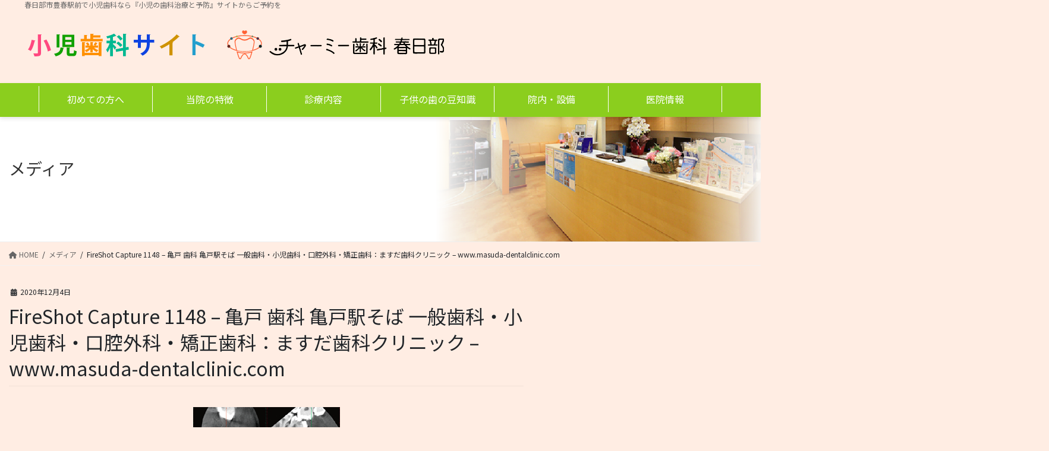

--- FILE ---
content_type: text/html; charset=UTF-8
request_url: https://nomoto-child.com/fireshot-capture-1148-%E4%BA%80%E6%88%B8-%E6%AD%AF%E7%A7%91-%E4%BA%80%E6%88%B8%E9%A7%85%E3%81%9D%E3%81%B0-%E4%B8%80%E8%88%AC%E6%AD%AF%E7%A7%91%E3%83%BB%E5%B0%8F%E5%85%90%E6%AD%AF%E7%A7%91%E3%83%BB/
body_size: 47595
content:
<!DOCTYPE html>
<html dir="ltr" lang="ja" prefix="og: https://ogp.me/ns#">
<head>
<meta charset="utf-8">
<meta http-equiv="X-UA-Compatible" content="IE=edge">
<meta name="viewport" content="width=device-width, initial-scale=1">

<title>FireShot Capture 1148 – 亀戸 歯科 亀戸駅そば 一般歯科・小児歯科・口腔外科・矯正歯科：ますだ歯科クリニック – www.masuda-dentalclinic.com | 春日部市豊春駅前で小児歯科｜『小児の歯科治療と予防』サイト</title>

		<!-- All in One SEO 4.9.3 - aioseo.com -->
	<meta name="robots" content="max-image-preview:large" />
	<meta name="author" content="R"/>
	<link rel="canonical" href="https://nomoto-child.com/fireshot-capture-1148-%e4%ba%80%e6%88%b8-%e6%ad%af%e7%a7%91-%e4%ba%80%e6%88%b8%e9%a7%85%e3%81%9d%e3%81%b0-%e4%b8%80%e8%88%ac%e6%ad%af%e7%a7%91%e3%83%bb%e5%b0%8f%e5%85%90%e6%ad%af%e7%a7%91%e3%83%bb/" />
	<meta name="generator" content="All in One SEO (AIOSEO) 4.9.3" />
		<meta property="og:locale" content="ja_JP" />
		<meta property="og:site_name" content="春日部市豊春駅前で小児歯科｜『小児の歯科治療と予防』サイト | 春日部市豊春駅前で小児歯科なら『小児の歯科治療と予防』サイトからご予約を" />
		<meta property="og:type" content="article" />
		<meta property="og:title" content="FireShot Capture 1148 – 亀戸 歯科 亀戸駅そば 一般歯科・小児歯科・口腔外科・矯正歯科：ますだ歯科クリニック – www.masuda-dentalclinic.com | 春日部市豊春駅前で小児歯科｜『小児の歯科治療と予防』サイト" />
		<meta property="og:url" content="https://nomoto-child.com/fireshot-capture-1148-%e4%ba%80%e6%88%b8-%e6%ad%af%e7%a7%91-%e4%ba%80%e6%88%b8%e9%a7%85%e3%81%9d%e3%81%b0-%e4%b8%80%e8%88%ac%e6%ad%af%e7%a7%91%e3%83%bb%e5%b0%8f%e5%85%90%e6%ad%af%e7%a7%91%e3%83%bb/" />
		<meta property="article:published_time" content="2020-12-04T15:58:44+00:00" />
		<meta property="article:modified_time" content="2020-12-04T15:58:44+00:00" />
		<meta name="twitter:card" content="summary" />
		<meta name="twitter:title" content="FireShot Capture 1148 – 亀戸 歯科 亀戸駅そば 一般歯科・小児歯科・口腔外科・矯正歯科：ますだ歯科クリニック – www.masuda-dentalclinic.com | 春日部市豊春駅前で小児歯科｜『小児の歯科治療と予防』サイト" />
		<script type="application/ld+json" class="aioseo-schema">
			{"@context":"https:\/\/schema.org","@graph":[{"@type":"BreadcrumbList","@id":"https:\/\/nomoto-child.com\/fireshot-capture-1148-%e4%ba%80%e6%88%b8-%e6%ad%af%e7%a7%91-%e4%ba%80%e6%88%b8%e9%a7%85%e3%81%9d%e3%81%b0-%e4%b8%80%e8%88%ac%e6%ad%af%e7%a7%91%e3%83%bb%e5%b0%8f%e5%85%90%e6%ad%af%e7%a7%91%e3%83%bb\/#breadcrumblist","itemListElement":[{"@type":"ListItem","@id":"https:\/\/nomoto-child.com#listItem","position":1,"name":"Home","item":"https:\/\/nomoto-child.com","nextItem":{"@type":"ListItem","@id":"https:\/\/nomoto-child.com\/fireshot-capture-1148-%e4%ba%80%e6%88%b8-%e6%ad%af%e7%a7%91-%e4%ba%80%e6%88%b8%e9%a7%85%e3%81%9d%e3%81%b0-%e4%b8%80%e8%88%ac%e6%ad%af%e7%a7%91%e3%83%bb%e5%b0%8f%e5%85%90%e6%ad%af%e7%a7%91%e3%83%bb\/#listItem","name":"FireShot Capture 1148 &#8211; \u4e80\u6238 \u6b6f\u79d1 \u4e80\u6238\u99c5\u305d\u3070 \u4e00\u822c\u6b6f\u79d1\u30fb\u5c0f\u5150\u6b6f\u79d1\u30fb\u53e3\u8154\u5916\u79d1\u30fb\u77ef\u6b63\u6b6f\u79d1\uff1a\u307e\u3059\u3060\u6b6f\u79d1\u30af\u30ea\u30cb\u30c3\u30af &#8211; www.masuda-dentalclinic.com"}},{"@type":"ListItem","@id":"https:\/\/nomoto-child.com\/fireshot-capture-1148-%e4%ba%80%e6%88%b8-%e6%ad%af%e7%a7%91-%e4%ba%80%e6%88%b8%e9%a7%85%e3%81%9d%e3%81%b0-%e4%b8%80%e8%88%ac%e6%ad%af%e7%a7%91%e3%83%bb%e5%b0%8f%e5%85%90%e6%ad%af%e7%a7%91%e3%83%bb\/#listItem","position":2,"name":"FireShot Capture 1148 &#8211; \u4e80\u6238 \u6b6f\u79d1 \u4e80\u6238\u99c5\u305d\u3070 \u4e00\u822c\u6b6f\u79d1\u30fb\u5c0f\u5150\u6b6f\u79d1\u30fb\u53e3\u8154\u5916\u79d1\u30fb\u77ef\u6b63\u6b6f\u79d1\uff1a\u307e\u3059\u3060\u6b6f\u79d1\u30af\u30ea\u30cb\u30c3\u30af &#8211; www.masuda-dentalclinic.com","previousItem":{"@type":"ListItem","@id":"https:\/\/nomoto-child.com#listItem","name":"Home"}}]},{"@type":"ItemPage","@id":"https:\/\/nomoto-child.com\/fireshot-capture-1148-%e4%ba%80%e6%88%b8-%e6%ad%af%e7%a7%91-%e4%ba%80%e6%88%b8%e9%a7%85%e3%81%9d%e3%81%b0-%e4%b8%80%e8%88%ac%e6%ad%af%e7%a7%91%e3%83%bb%e5%b0%8f%e5%85%90%e6%ad%af%e7%a7%91%e3%83%bb\/#itempage","url":"https:\/\/nomoto-child.com\/fireshot-capture-1148-%e4%ba%80%e6%88%b8-%e6%ad%af%e7%a7%91-%e4%ba%80%e6%88%b8%e9%a7%85%e3%81%9d%e3%81%b0-%e4%b8%80%e8%88%ac%e6%ad%af%e7%a7%91%e3%83%bb%e5%b0%8f%e5%85%90%e6%ad%af%e7%a7%91%e3%83%bb\/","name":"FireShot Capture 1148 \u2013 \u4e80\u6238 \u6b6f\u79d1 \u4e80\u6238\u99c5\u305d\u3070 \u4e00\u822c\u6b6f\u79d1\u30fb\u5c0f\u5150\u6b6f\u79d1\u30fb\u53e3\u8154\u5916\u79d1\u30fb\u77ef\u6b63\u6b6f\u79d1\uff1a\u307e\u3059\u3060\u6b6f\u79d1\u30af\u30ea\u30cb\u30c3\u30af \u2013 www.masuda-dentalclinic.com | \u6625\u65e5\u90e8\u5e02\u8c4a\u6625\u99c5\u524d\u3067\u5c0f\u5150\u6b6f\u79d1\uff5c\u300e\u5c0f\u5150\u306e\u6b6f\u79d1\u6cbb\u7642\u3068\u4e88\u9632\u300f\u30b5\u30a4\u30c8","inLanguage":"ja","isPartOf":{"@id":"https:\/\/nomoto-child.com\/#website"},"breadcrumb":{"@id":"https:\/\/nomoto-child.com\/fireshot-capture-1148-%e4%ba%80%e6%88%b8-%e6%ad%af%e7%a7%91-%e4%ba%80%e6%88%b8%e9%a7%85%e3%81%9d%e3%81%b0-%e4%b8%80%e8%88%ac%e6%ad%af%e7%a7%91%e3%83%bb%e5%b0%8f%e5%85%90%e6%ad%af%e7%a7%91%e3%83%bb\/#breadcrumblist"},"author":{"@id":"https:\/\/nomoto-child.com\/author\/r\/#author"},"creator":{"@id":"https:\/\/nomoto-child.com\/author\/r\/#author"},"datePublished":"2020-12-04T15:58:44+00:00","dateModified":"2020-12-04T15:58:44+00:00"},{"@type":"Organization","@id":"https:\/\/nomoto-child.com\/#organization","name":"\u6625\u65e5\u90e8\u5e02\u8c4a\u6625\u99c5\u524d\u3067\u5c0f\u5150\u6b6f\u79d1\uff5c\u300e\u5c0f\u5150\u306e\u6b6f\u79d1\u6cbb\u7642\u3068\u4e88\u9632\u300f\u30b5\u30a4\u30c8","description":"\u6625\u65e5\u90e8\u5e02\u8c4a\u6625\u99c5\u524d\u3067\u5c0f\u5150\u6b6f\u79d1\u306a\u3089\u300e\u5c0f\u5150\u306e\u6b6f\u79d1\u6cbb\u7642\u3068\u4e88\u9632\u300f\u30b5\u30a4\u30c8\u304b\u3089\u3054\u4e88\u7d04\u3092","url":"https:\/\/nomoto-child.com\/"},{"@type":"Person","@id":"https:\/\/nomoto-child.com\/author\/r\/#author","url":"https:\/\/nomoto-child.com\/author\/r\/","name":"R","image":{"@type":"ImageObject","@id":"https:\/\/nomoto-child.com\/fireshot-capture-1148-%e4%ba%80%e6%88%b8-%e6%ad%af%e7%a7%91-%e4%ba%80%e6%88%b8%e9%a7%85%e3%81%9d%e3%81%b0-%e4%b8%80%e8%88%ac%e6%ad%af%e7%a7%91%e3%83%bb%e5%b0%8f%e5%85%90%e6%ad%af%e7%a7%91%e3%83%bb\/#authorImage","url":"https:\/\/secure.gravatar.com\/avatar\/442130261efacfb39b46d05afe3d8588?s=96&d=mm&r=g","width":96,"height":96,"caption":"R"}},{"@type":"WebSite","@id":"https:\/\/nomoto-child.com\/#website","url":"https:\/\/nomoto-child.com\/","name":"\u6625\u65e5\u90e8\u5e02\u8c4a\u6625\u99c5\u524d\u3067\u5c0f\u5150\u6b6f\u79d1\uff5c\u300e\u5c0f\u5150\u306e\u6b6f\u79d1\u6cbb\u7642\u3068\u4e88\u9632\u300f\u30b5\u30a4\u30c8","description":"\u6625\u65e5\u90e8\u5e02\u8c4a\u6625\u99c5\u524d\u3067\u5c0f\u5150\u6b6f\u79d1\u306a\u3089\u300e\u5c0f\u5150\u306e\u6b6f\u79d1\u6cbb\u7642\u3068\u4e88\u9632\u300f\u30b5\u30a4\u30c8\u304b\u3089\u3054\u4e88\u7d04\u3092","inLanguage":"ja","publisher":{"@id":"https:\/\/nomoto-child.com\/#organization"}}]}
		</script>
		<!-- All in One SEO -->

<link rel='dns-prefetch' href='//cdn.jsdelivr.net' />
<link rel="alternate" type="application/rss+xml" title="春日部市豊春駅前で小児歯科｜『小児の歯科治療と予防』サイト &raquo; フィード" href="https://nomoto-child.com/feed/" />
<link rel="alternate" type="application/rss+xml" title="春日部市豊春駅前で小児歯科｜『小児の歯科治療と予防』サイト &raquo; コメントフィード" href="https://nomoto-child.com/comments/feed/" />
<meta name="description" content="" />		<!-- This site uses the Google Analytics by MonsterInsights plugin v8.26.0 - Using Analytics tracking - https://www.monsterinsights.com/ -->
		<!-- Note: MonsterInsights is not currently configured on this site. The site owner needs to authenticate with Google Analytics in the MonsterInsights settings panel. -->
					<!-- No tracking code set -->
				<!-- / Google Analytics by MonsterInsights -->
		<script type="text/javascript">
/* <![CDATA[ */
window._wpemojiSettings = {"baseUrl":"https:\/\/s.w.org\/images\/core\/emoji\/15.0.3\/72x72\/","ext":".png","svgUrl":"https:\/\/s.w.org\/images\/core\/emoji\/15.0.3\/svg\/","svgExt":".svg","source":{"concatemoji":"https:\/\/nomoto-child.com\/wp-includes\/js\/wp-emoji-release.min.js?ver=6.5.7"}};
/*! This file is auto-generated */
!function(i,n){var o,s,e;function c(e){try{var t={supportTests:e,timestamp:(new Date).valueOf()};sessionStorage.setItem(o,JSON.stringify(t))}catch(e){}}function p(e,t,n){e.clearRect(0,0,e.canvas.width,e.canvas.height),e.fillText(t,0,0);var t=new Uint32Array(e.getImageData(0,0,e.canvas.width,e.canvas.height).data),r=(e.clearRect(0,0,e.canvas.width,e.canvas.height),e.fillText(n,0,0),new Uint32Array(e.getImageData(0,0,e.canvas.width,e.canvas.height).data));return t.every(function(e,t){return e===r[t]})}function u(e,t,n){switch(t){case"flag":return n(e,"\ud83c\udff3\ufe0f\u200d\u26a7\ufe0f","\ud83c\udff3\ufe0f\u200b\u26a7\ufe0f")?!1:!n(e,"\ud83c\uddfa\ud83c\uddf3","\ud83c\uddfa\u200b\ud83c\uddf3")&&!n(e,"\ud83c\udff4\udb40\udc67\udb40\udc62\udb40\udc65\udb40\udc6e\udb40\udc67\udb40\udc7f","\ud83c\udff4\u200b\udb40\udc67\u200b\udb40\udc62\u200b\udb40\udc65\u200b\udb40\udc6e\u200b\udb40\udc67\u200b\udb40\udc7f");case"emoji":return!n(e,"\ud83d\udc26\u200d\u2b1b","\ud83d\udc26\u200b\u2b1b")}return!1}function f(e,t,n){var r="undefined"!=typeof WorkerGlobalScope&&self instanceof WorkerGlobalScope?new OffscreenCanvas(300,150):i.createElement("canvas"),a=r.getContext("2d",{willReadFrequently:!0}),o=(a.textBaseline="top",a.font="600 32px Arial",{});return e.forEach(function(e){o[e]=t(a,e,n)}),o}function t(e){var t=i.createElement("script");t.src=e,t.defer=!0,i.head.appendChild(t)}"undefined"!=typeof Promise&&(o="wpEmojiSettingsSupports",s=["flag","emoji"],n.supports={everything:!0,everythingExceptFlag:!0},e=new Promise(function(e){i.addEventListener("DOMContentLoaded",e,{once:!0})}),new Promise(function(t){var n=function(){try{var e=JSON.parse(sessionStorage.getItem(o));if("object"==typeof e&&"number"==typeof e.timestamp&&(new Date).valueOf()<e.timestamp+604800&&"object"==typeof e.supportTests)return e.supportTests}catch(e){}return null}();if(!n){if("undefined"!=typeof Worker&&"undefined"!=typeof OffscreenCanvas&&"undefined"!=typeof URL&&URL.createObjectURL&&"undefined"!=typeof Blob)try{var e="postMessage("+f.toString()+"("+[JSON.stringify(s),u.toString(),p.toString()].join(",")+"));",r=new Blob([e],{type:"text/javascript"}),a=new Worker(URL.createObjectURL(r),{name:"wpTestEmojiSupports"});return void(a.onmessage=function(e){c(n=e.data),a.terminate(),t(n)})}catch(e){}c(n=f(s,u,p))}t(n)}).then(function(e){for(var t in e)n.supports[t]=e[t],n.supports.everything=n.supports.everything&&n.supports[t],"flag"!==t&&(n.supports.everythingExceptFlag=n.supports.everythingExceptFlag&&n.supports[t]);n.supports.everythingExceptFlag=n.supports.everythingExceptFlag&&!n.supports.flag,n.DOMReady=!1,n.readyCallback=function(){n.DOMReady=!0}}).then(function(){return e}).then(function(){var e;n.supports.everything||(n.readyCallback(),(e=n.source||{}).concatemoji?t(e.concatemoji):e.wpemoji&&e.twemoji&&(t(e.twemoji),t(e.wpemoji)))}))}((window,document),window._wpemojiSettings);
/* ]]> */
</script>
<link rel='stylesheet' id='vkExUnit_common_style-css' href='https://nomoto-child.com/wp-content/plugins/vk-all-in-one-expansion-unit/assets/css/vkExUnit_style.css?ver=9.113.0.1' type='text/css' media='all' />
<style id='vkExUnit_common_style-inline-css' type='text/css'>
:root {--ver_page_top_button_url:url(https://nomoto-child.com/wp-content/plugins/vk-all-in-one-expansion-unit/assets/images/to-top-btn-icon.svg);}@font-face {font-weight: normal;font-style: normal;font-family: "vk_sns";src: url("https://nomoto-child.com/wp-content/plugins/vk-all-in-one-expansion-unit/inc/sns/icons/fonts/vk_sns.eot?-bq20cj");src: url("https://nomoto-child.com/wp-content/plugins/vk-all-in-one-expansion-unit/inc/sns/icons/fonts/vk_sns.eot?#iefix-bq20cj") format("embedded-opentype"),url("https://nomoto-child.com/wp-content/plugins/vk-all-in-one-expansion-unit/inc/sns/icons/fonts/vk_sns.woff?-bq20cj") format("woff"),url("https://nomoto-child.com/wp-content/plugins/vk-all-in-one-expansion-unit/inc/sns/icons/fonts/vk_sns.ttf?-bq20cj") format("truetype"),url("https://nomoto-child.com/wp-content/plugins/vk-all-in-one-expansion-unit/inc/sns/icons/fonts/vk_sns.svg?-bq20cj#vk_sns") format("svg");}
.veu_promotion-alert__content--text {border: 1px solid rgba(0,0,0,0.125);padding: 0.5em 1em;border-radius: var(--vk-size-radius);margin-bottom: var(--vk-margin-block-bottom);font-size: 0.875rem;}/* Alert Content部分に段落タグを入れた場合に最後の段落の余白を0にする */.veu_promotion-alert__content--text p:last-of-type{margin-bottom:0;margin-top: 0;}
</style>
<style id='wp-emoji-styles-inline-css' type='text/css'>

	img.wp-smiley, img.emoji {
		display: inline !important;
		border: none !important;
		box-shadow: none !important;
		height: 1em !important;
		width: 1em !important;
		margin: 0 0.07em !important;
		vertical-align: -0.1em !important;
		background: none !important;
		padding: 0 !important;
	}
</style>
<link rel='stylesheet' id='wp-block-library-css' href='https://nomoto-child.com/wp-includes/css/dist/block-library/style.min.css?ver=6.5.7' type='text/css' media='all' />
<style id='wp-block-library-inline-css' type='text/css'>
.vk-cols--reverse{flex-direction:row-reverse}.vk-cols--hasbtn{margin-bottom:0}.vk-cols--hasbtn>.row>.vk_gridColumn_item,.vk-cols--hasbtn>.wp-block-column{position:relative;padding-bottom:3em}.vk-cols--hasbtn>.row>.vk_gridColumn_item>.wp-block-buttons,.vk-cols--hasbtn>.row>.vk_gridColumn_item>.vk_button,.vk-cols--hasbtn>.wp-block-column>.wp-block-buttons,.vk-cols--hasbtn>.wp-block-column>.vk_button{position:absolute;bottom:0;width:100%}.vk-cols--fit.wp-block-columns{gap:0}.vk-cols--fit.wp-block-columns,.vk-cols--fit.wp-block-columns:not(.is-not-stacked-on-mobile){margin-top:0;margin-bottom:0;justify-content:space-between}.vk-cols--fit.wp-block-columns>.wp-block-column *:last-child,.vk-cols--fit.wp-block-columns:not(.is-not-stacked-on-mobile)>.wp-block-column *:last-child{margin-bottom:0}.vk-cols--fit.wp-block-columns>.wp-block-column>.wp-block-cover,.vk-cols--fit.wp-block-columns:not(.is-not-stacked-on-mobile)>.wp-block-column>.wp-block-cover{margin-top:0}.vk-cols--fit.wp-block-columns.has-background,.vk-cols--fit.wp-block-columns:not(.is-not-stacked-on-mobile).has-background{padding:0}@media(max-width: 599px){.vk-cols--fit.wp-block-columns:not(.has-background)>.wp-block-column:not(.has-background),.vk-cols--fit.wp-block-columns:not(.is-not-stacked-on-mobile):not(.has-background)>.wp-block-column:not(.has-background){padding-left:0 !important;padding-right:0 !important}}@media(min-width: 782px){.vk-cols--fit.wp-block-columns .block-editor-block-list__block.wp-block-column:not(:first-child),.vk-cols--fit.wp-block-columns>.wp-block-column:not(:first-child),.vk-cols--fit.wp-block-columns:not(.is-not-stacked-on-mobile) .block-editor-block-list__block.wp-block-column:not(:first-child),.vk-cols--fit.wp-block-columns:not(.is-not-stacked-on-mobile)>.wp-block-column:not(:first-child){margin-left:0}}@media(min-width: 600px)and (max-width: 781px){.vk-cols--fit.wp-block-columns .wp-block-column:nth-child(2n),.vk-cols--fit.wp-block-columns:not(.is-not-stacked-on-mobile) .wp-block-column:nth-child(2n){margin-left:0}.vk-cols--fit.wp-block-columns .wp-block-column:not(:only-child),.vk-cols--fit.wp-block-columns:not(.is-not-stacked-on-mobile) .wp-block-column:not(:only-child){flex-basis:50% !important}}.vk-cols--fit--gap1.wp-block-columns{gap:1px}@media(min-width: 600px)and (max-width: 781px){.vk-cols--fit--gap1.wp-block-columns .wp-block-column:not(:only-child){flex-basis:calc(50% - 1px) !important}}.vk-cols--fit.vk-cols--grid>.block-editor-block-list__block,.vk-cols--fit.vk-cols--grid>.wp-block-column,.vk-cols--fit.vk-cols--grid:not(.is-not-stacked-on-mobile)>.block-editor-block-list__block,.vk-cols--fit.vk-cols--grid:not(.is-not-stacked-on-mobile)>.wp-block-column{flex-basis:50%;box-sizing:border-box}@media(max-width: 599px){.vk-cols--fit.vk-cols--grid.vk-cols--grid--alignfull>.wp-block-column:nth-child(2)>.wp-block-cover,.vk-cols--fit.vk-cols--grid:not(.is-not-stacked-on-mobile).vk-cols--grid--alignfull>.wp-block-column:nth-child(2)>.wp-block-cover{width:100vw;margin-right:calc((100% - 100vw)/2);margin-left:calc((100% - 100vw)/2)}}@media(min-width: 600px){.vk-cols--fit.vk-cols--grid.vk-cols--grid--alignfull>.wp-block-column:nth-child(2)>.wp-block-cover,.vk-cols--fit.vk-cols--grid:not(.is-not-stacked-on-mobile).vk-cols--grid--alignfull>.wp-block-column:nth-child(2)>.wp-block-cover{margin-right:calc(100% - 50vw);width:50vw}}@media(min-width: 600px){.vk-cols--fit.vk-cols--grid.vk-cols--grid--alignfull.vk-cols--reverse>.wp-block-column,.vk-cols--fit.vk-cols--grid:not(.is-not-stacked-on-mobile).vk-cols--grid--alignfull.vk-cols--reverse>.wp-block-column{margin-left:0;margin-right:0}.vk-cols--fit.vk-cols--grid.vk-cols--grid--alignfull.vk-cols--reverse>.wp-block-column:nth-child(2)>.wp-block-cover,.vk-cols--fit.vk-cols--grid:not(.is-not-stacked-on-mobile).vk-cols--grid--alignfull.vk-cols--reverse>.wp-block-column:nth-child(2)>.wp-block-cover{margin-left:calc(100% - 50vw)}}.vk-cols--menu h2,.vk-cols--menu h3,.vk-cols--menu h4,.vk-cols--menu h5{margin-bottom:.2em;text-shadow:#000 0 0 10px}.vk-cols--menu h2:first-child,.vk-cols--menu h3:first-child,.vk-cols--menu h4:first-child,.vk-cols--menu h5:first-child{margin-top:0}.vk-cols--menu p{margin-bottom:1rem;text-shadow:#000 0 0 10px}.vk-cols--menu .wp-block-cover__inner-container:last-child{margin-bottom:0}.vk-cols--fitbnrs .wp-block-column .wp-block-cover:hover img{filter:unset}.vk-cols--fitbnrs .wp-block-column .wp-block-cover:hover{background-color:unset}.vk-cols--fitbnrs .wp-block-column .wp-block-cover:hover .wp-block-cover__image-background{filter:unset !important}.vk-cols--fitbnrs .wp-block-cover__inner-container{position:absolute;height:100%;width:100%}.vk-cols--fitbnrs .vk_button{height:100%;margin:0}.vk-cols--fitbnrs .vk_button .vk_button_btn,.vk-cols--fitbnrs .vk_button .btn{height:100%;width:100%;border:none;box-shadow:none;background-color:unset !important;transition:unset}.vk-cols--fitbnrs .vk_button .vk_button_btn:hover,.vk-cols--fitbnrs .vk_button .btn:hover{transition:unset}.vk-cols--fitbnrs .vk_button .vk_button_btn:after,.vk-cols--fitbnrs .vk_button .btn:after{border:none}.vk-cols--fitbnrs .vk_button .vk_button_link_txt{width:100%;position:absolute;top:50%;left:50%;transform:translateY(-50%) translateX(-50%);font-size:2rem;text-shadow:#000 0 0 10px}.vk-cols--fitbnrs .vk_button .vk_button_link_subCaption{width:100%;position:absolute;top:calc(50% + 2.2em);left:50%;transform:translateY(-50%) translateX(-50%);text-shadow:#000 0 0 10px}@media(min-width: 992px){.vk-cols--media.wp-block-columns{gap:3rem}}.vk-fit-map figure{margin-bottom:0}.vk-fit-map iframe{position:relative;margin-bottom:0;display:block;max-height:400px;width:100vw}.vk-fit-map:is(.alignfull,.alignwide) div{max-width:100%}.vk-table--th--width25 :where(tr>*:first-child){width:25%}.vk-table--th--width30 :where(tr>*:first-child){width:30%}.vk-table--th--width35 :where(tr>*:first-child){width:35%}.vk-table--th--width40 :where(tr>*:first-child){width:40%}.vk-table--th--bg-bright :where(tr>*:first-child){background-color:var(--wp--preset--color--bg-secondary, rgba(0, 0, 0, 0.05))}@media(max-width: 599px){.vk-table--mobile-block :is(th,td){width:100%;display:block}.vk-table--mobile-block.wp-block-table table :is(th,td){border-top:none}}.vk-table--width--th25 :where(tr>*:first-child){width:25%}.vk-table--width--th30 :where(tr>*:first-child){width:30%}.vk-table--width--th35 :where(tr>*:first-child){width:35%}.vk-table--width--th40 :where(tr>*:first-child){width:40%}.no-margin{margin:0}@media(max-width: 599px){.wp-block-image.vk-aligncenter--mobile>.alignright{float:none;margin-left:auto;margin-right:auto}.vk-no-padding-horizontal--mobile{padding-left:0 !important;padding-right:0 !important}}
/* VK Color Palettes */
</style>
<link rel='stylesheet' id='aioseo/css/src/vue/standalone/blocks/table-of-contents/global.scss-css' href='https://nomoto-child.com/wp-content/plugins/all-in-one-seo-pack/dist/Lite/assets/css/table-of-contents/global.e90f6d47.css?ver=4.9.3' type='text/css' media='all' />
<link rel='stylesheet' id='vk-blocks/alert-css' href='https://nomoto-child.com/wp-content/plugins/vk-blocks-pro/build/alert/style.css?ver=1.72.1.0' type='text/css' media='all' />
<link rel='stylesheet' id='vk-blocks/ancestor-page-list-css' href='https://nomoto-child.com/wp-content/plugins/vk-blocks-pro/build/ancestor-page-list/style.css?ver=1.72.1.0' type='text/css' media='all' />
<link rel='stylesheet' id='vk-blocks/balloon-css' href='https://nomoto-child.com/wp-content/plugins/vk-blocks-pro/build/balloon/style.css?ver=1.72.1.0' type='text/css' media='all' />
<link rel='stylesheet' id='vk-blocks/border-box-css' href='https://nomoto-child.com/wp-content/plugins/vk-blocks-pro/build/border-box/style.css?ver=1.72.1.0' type='text/css' media='all' />
<link rel='stylesheet' id='vk-blocks/button-css' href='https://nomoto-child.com/wp-content/plugins/vk-blocks-pro/build/button/style.css?ver=1.72.1.0' type='text/css' media='all' />
<link rel='stylesheet' id='vk-blocks/faq-css' href='https://nomoto-child.com/wp-content/plugins/vk-blocks-pro/build/faq/style.css?ver=1.72.1.0' type='text/css' media='all' />
<link rel='stylesheet' id='vk-blocks/flow-css' href='https://nomoto-child.com/wp-content/plugins/vk-blocks-pro/build/flow/style.css?ver=1.72.1.0' type='text/css' media='all' />
<link rel='stylesheet' id='vk-blocks/heading-css' href='https://nomoto-child.com/wp-content/plugins/vk-blocks-pro/build/heading/style.css?ver=1.72.1.0' type='text/css' media='all' />
<link rel='stylesheet' id='vk-blocks/icon-css' href='https://nomoto-child.com/wp-content/plugins/vk-blocks-pro/build/icon/style.css?ver=1.72.1.0' type='text/css' media='all' />
<link rel='stylesheet' id='vk-blocks/icon-outer-css' href='https://nomoto-child.com/wp-content/plugins/vk-blocks-pro/build/icon-outer/style.css?ver=1.72.1.0' type='text/css' media='all' />
<link rel='stylesheet' id='vk-blocks/pr-blocks-css' href='https://nomoto-child.com/wp-content/plugins/vk-blocks-pro/build/pr-blocks/style.css?ver=1.72.1.0' type='text/css' media='all' />
<link rel='stylesheet' id='vk-blocks/pr-content-css' href='https://nomoto-child.com/wp-content/plugins/vk-blocks-pro/build/pr-content/style.css?ver=1.72.1.0' type='text/css' media='all' />
<style id='vk-swiper-style-css' type='text/css'>@font-face{font-family:swiper-icons;src:url('[data-uri]');font-weight:400;font-style:normal}:root{--swiper-theme-color:#007aff}:host{position:relative;display:block;margin-left:auto;margin-right:auto;z-index:1}.swiper{margin-left:auto;margin-right:auto;position:relative;overflow:hidden;list-style:none;padding:0;z-index:1;display:block}.swiper-vertical>.swiper-wrapper{flex-direction:column}.swiper-wrapper{position:relative;width:100%;height:100%;z-index:1;display:flex;transition-property:transform;transition-timing-function:var(--swiper-wrapper-transition-timing-function,initial);box-sizing:content-box}.swiper-android .swiper-slide,.swiper-ios .swiper-slide,.swiper-wrapper{transform:translate3d(0px,0,0)}.swiper-horizontal{touch-action:pan-y}.swiper-vertical{touch-action:pan-x}.swiper-slide{flex-shrink:0;width:100%;height:100%;position:relative;transition-property:transform;display:block}.swiper-slide-invisible-blank{visibility:hidden}.swiper-autoheight,.swiper-autoheight .swiper-slide{height:auto}.swiper-autoheight .swiper-wrapper{align-items:flex-start;transition-property:transform,height}.swiper-backface-hidden .swiper-slide{transform:translateZ(0);-webkit-backface-visibility:hidden;backface-visibility:hidden}.swiper-3d.swiper-css-mode .swiper-wrapper{perspective:1200px}.swiper-3d .swiper-wrapper{transform-style:preserve-3d}.swiper-3d{perspective:1200px}.swiper-3d .swiper-cube-shadow,.swiper-3d .swiper-slide{transform-style:preserve-3d}.swiper-css-mode>.swiper-wrapper{overflow:auto;scrollbar-width:none;-ms-overflow-style:none}.swiper-css-mode>.swiper-wrapper::-webkit-scrollbar{display:none}.swiper-css-mode>.swiper-wrapper>.swiper-slide{scroll-snap-align:start start}.swiper-css-mode.swiper-horizontal>.swiper-wrapper{scroll-snap-type:x mandatory}.swiper-css-mode.swiper-vertical>.swiper-wrapper{scroll-snap-type:y mandatory}.swiper-css-mode.swiper-free-mode>.swiper-wrapper{scroll-snap-type:none}.swiper-css-mode.swiper-free-mode>.swiper-wrapper>.swiper-slide{scroll-snap-align:none}.swiper-css-mode.swiper-centered>.swiper-wrapper::before{content:'';flex-shrink:0;order:9999}.swiper-css-mode.swiper-centered>.swiper-wrapper>.swiper-slide{scroll-snap-align:center center;scroll-snap-stop:always}.swiper-css-mode.swiper-centered.swiper-horizontal>.swiper-wrapper>.swiper-slide:first-child{margin-inline-start:var(--swiper-centered-offset-before)}.swiper-css-mode.swiper-centered.swiper-horizontal>.swiper-wrapper::before{height:100%;min-height:1px;width:var(--swiper-centered-offset-after)}.swiper-css-mode.swiper-centered.swiper-vertical>.swiper-wrapper>.swiper-slide:first-child{margin-block-start:var(--swiper-centered-offset-before)}.swiper-css-mode.swiper-centered.swiper-vertical>.swiper-wrapper::before{width:100%;min-width:1px;height:var(--swiper-centered-offset-after)}.swiper-3d .swiper-slide-shadow,.swiper-3d .swiper-slide-shadow-bottom,.swiper-3d .swiper-slide-shadow-left,.swiper-3d .swiper-slide-shadow-right,.swiper-3d .swiper-slide-shadow-top{position:absolute;left:0;top:0;width:100%;height:100%;pointer-events:none;z-index:10}.swiper-3d .swiper-slide-shadow{background:rgba(0,0,0,.15)}.swiper-3d .swiper-slide-shadow-left{background-image:linear-gradient(to left,rgba(0,0,0,.5),rgba(0,0,0,0))}.swiper-3d .swiper-slide-shadow-right{background-image:linear-gradient(to right,rgba(0,0,0,.5),rgba(0,0,0,0))}.swiper-3d .swiper-slide-shadow-top{background-image:linear-gradient(to top,rgba(0,0,0,.5),rgba(0,0,0,0))}.swiper-3d .swiper-slide-shadow-bottom{background-image:linear-gradient(to bottom,rgba(0,0,0,.5),rgba(0,0,0,0))}.swiper-lazy-preloader{width:42px;height:42px;position:absolute;left:50%;top:50%;margin-left:-21px;margin-top:-21px;z-index:10;transform-origin:50%;box-sizing:border-box;border:4px solid var(--swiper-preloader-color,var(--swiper-theme-color));border-radius:50%;border-top-color:transparent}.swiper-watch-progress .swiper-slide-visible .swiper-lazy-preloader,.swiper:not(.swiper-watch-progress) .swiper-lazy-preloader{animation:swiper-preloader-spin 1s infinite linear}.swiper-lazy-preloader-white{--swiper-preloader-color:#fff}.swiper-lazy-preloader-black{--swiper-preloader-color:#000}@keyframes swiper-preloader-spin{0%{transform:rotate(0deg)}100%{transform:rotate(360deg)}}.swiper-virtual .swiper-slide{-webkit-backface-visibility:hidden;transform:translateZ(0)}.swiper-virtual.swiper-css-mode .swiper-wrapper::after{content:'';position:absolute;left:0;top:0;pointer-events:none}.swiper-virtual.swiper-css-mode.swiper-horizontal .swiper-wrapper::after{height:1px;width:var(--swiper-virtual-size)}.swiper-virtual.swiper-css-mode.swiper-vertical .swiper-wrapper::after{width:1px;height:var(--swiper-virtual-size)}:root{--swiper-navigation-size:44px}.swiper-button-next,.swiper-button-prev{position:absolute;top:var(--swiper-navigation-top-offset,50%);width:calc(var(--swiper-navigation-size)/44 * 27);height:var(--swiper-navigation-size);margin-top:calc(0px - (var(--swiper-navigation-size)/2));z-index:10;cursor:pointer;display:flex;align-items:center;justify-content:center;color:var(--swiper-navigation-color,var(--swiper-theme-color))}.swiper-button-next.swiper-button-disabled,.swiper-button-prev.swiper-button-disabled{opacity:.35;cursor:auto;pointer-events:none}.swiper-button-next.swiper-button-hidden,.swiper-button-prev.swiper-button-hidden{opacity:0;cursor:auto;pointer-events:none}.swiper-navigation-disabled .swiper-button-next,.swiper-navigation-disabled .swiper-button-prev{display:none!important}.swiper-button-next svg,.swiper-button-prev svg{width:100%;height:100%;object-fit:contain;transform-origin:center}.swiper-rtl .swiper-button-next svg,.swiper-rtl .swiper-button-prev svg{transform:rotate(180deg)}.swiper-button-prev,.swiper-rtl .swiper-button-next{left:var(--swiper-navigation-sides-offset,10px);right:auto}.swiper-button-next,.swiper-rtl .swiper-button-prev{right:var(--swiper-navigation-sides-offset,10px);left:auto}.swiper-button-lock{display:none}.swiper-button-next:after,.swiper-button-prev:after{font-family:swiper-icons;font-size:var(--swiper-navigation-size);text-transform:none!important;letter-spacing:0;font-variant:initial;line-height:1}.swiper-button-prev:after,.swiper-rtl .swiper-button-next:after{content:'prev'}.swiper-button-next,.swiper-rtl .swiper-button-prev{right:var(--swiper-navigation-sides-offset,10px);left:auto}.swiper-button-next:after,.swiper-rtl .swiper-button-prev:after{content:'next'}.swiper-pagination{position:absolute;text-align:center;transition:.3s opacity;transform:translate3d(0,0,0);z-index:10}.swiper-pagination.swiper-pagination-hidden{opacity:0}.swiper-pagination-disabled>.swiper-pagination,.swiper-pagination.swiper-pagination-disabled{display:none!important}.swiper-horizontal>.swiper-pagination-bullets,.swiper-pagination-bullets.swiper-pagination-horizontal,.swiper-pagination-custom,.swiper-pagination-fraction{bottom:var(--swiper-pagination-bottom,8px);top:var(--swiper-pagination-top,auto);left:0;width:100%}.swiper-pagination-bullets-dynamic{overflow:hidden;font-size:0}.swiper-pagination-bullets-dynamic .swiper-pagination-bullet{transform:scale(.33);position:relative}.swiper-pagination-bullets-dynamic .swiper-pagination-bullet-active{transform:scale(1)}.swiper-pagination-bullets-dynamic .swiper-pagination-bullet-active-main{transform:scale(1)}.swiper-pagination-bullets-dynamic .swiper-pagination-bullet-active-prev{transform:scale(.66)}.swiper-pagination-bullets-dynamic .swiper-pagination-bullet-active-prev-prev{transform:scale(.33)}.swiper-pagination-bullets-dynamic .swiper-pagination-bullet-active-next{transform:scale(.66)}.swiper-pagination-bullets-dynamic .swiper-pagination-bullet-active-next-next{transform:scale(.33)}.swiper-pagination-bullet{width:var(--swiper-pagination-bullet-width,var(--swiper-pagination-bullet-size,8px));height:var(--swiper-pagination-bullet-height,var(--swiper-pagination-bullet-size,8px));display:inline-block;border-radius:var(--swiper-pagination-bullet-border-radius,50%);background:var(--swiper-pagination-bullet-inactive-color,#000);opacity:var(--swiper-pagination-bullet-inactive-opacity,.2)}button.swiper-pagination-bullet{border:none;margin:0;padding:0;box-shadow:none;-webkit-appearance:none;appearance:none}.swiper-pagination-clickable .swiper-pagination-bullet{cursor:pointer}.swiper-pagination-bullet:only-child{display:none!important}.swiper-pagination-bullet-active{opacity:var(--swiper-pagination-bullet-opacity,1);background:var(--swiper-pagination-color,var(--swiper-theme-color))}.swiper-pagination-vertical.swiper-pagination-bullets,.swiper-vertical>.swiper-pagination-bullets{right:var(--swiper-pagination-right,8px);left:var(--swiper-pagination-left,auto);top:50%;transform:translate3d(0px,-50%,0)}.swiper-pagination-vertical.swiper-pagination-bullets .swiper-pagination-bullet,.swiper-vertical>.swiper-pagination-bullets .swiper-pagination-bullet{margin:var(--swiper-pagination-bullet-vertical-gap,6px) 0;display:block}.swiper-pagination-vertical.swiper-pagination-bullets.swiper-pagination-bullets-dynamic,.swiper-vertical>.swiper-pagination-bullets.swiper-pagination-bullets-dynamic{top:50%;transform:translateY(-50%);width:8px}.swiper-pagination-vertical.swiper-pagination-bullets.swiper-pagination-bullets-dynamic .swiper-pagination-bullet,.swiper-vertical>.swiper-pagination-bullets.swiper-pagination-bullets-dynamic .swiper-pagination-bullet{display:inline-block;transition:.2s transform,.2s top}.swiper-horizontal>.swiper-pagination-bullets .swiper-pagination-bullet,.swiper-pagination-horizontal.swiper-pagination-bullets .swiper-pagination-bullet{margin:0 var(--swiper-pagination-bullet-horizontal-gap,4px)}.swiper-horizontal>.swiper-pagination-bullets.swiper-pagination-bullets-dynamic,.swiper-pagination-horizontal.swiper-pagination-bullets.swiper-pagination-bullets-dynamic{left:50%;transform:translateX(-50%);white-space:nowrap}.swiper-horizontal>.swiper-pagination-bullets.swiper-pagination-bullets-dynamic .swiper-pagination-bullet,.swiper-pagination-horizontal.swiper-pagination-bullets.swiper-pagination-bullets-dynamic .swiper-pagination-bullet{transition:.2s transform,.2s left}.swiper-horizontal.swiper-rtl>.swiper-pagination-bullets-dynamic .swiper-pagination-bullet{transition:.2s transform,.2s right}.swiper-pagination-fraction{color:var(--swiper-pagination-fraction-color,inherit)}.swiper-pagination-progressbar{background:var(--swiper-pagination-progressbar-bg-color,rgba(0,0,0,.25));position:absolute}.swiper-pagination-progressbar .swiper-pagination-progressbar-fill{background:var(--swiper-pagination-color,var(--swiper-theme-color));position:absolute;left:0;top:0;width:100%;height:100%;transform:scale(0);transform-origin:left top}.swiper-rtl .swiper-pagination-progressbar .swiper-pagination-progressbar-fill{transform-origin:right top}.swiper-horizontal>.swiper-pagination-progressbar,.swiper-pagination-progressbar.swiper-pagination-horizontal,.swiper-pagination-progressbar.swiper-pagination-vertical.swiper-pagination-progressbar-opposite,.swiper-vertical>.swiper-pagination-progressbar.swiper-pagination-progressbar-opposite{width:100%;height:var(--swiper-pagination-progressbar-size,4px);left:0;top:0}.swiper-horizontal>.swiper-pagination-progressbar.swiper-pagination-progressbar-opposite,.swiper-pagination-progressbar.swiper-pagination-horizontal.swiper-pagination-progressbar-opposite,.swiper-pagination-progressbar.swiper-pagination-vertical,.swiper-vertical>.swiper-pagination-progressbar{width:var(--swiper-pagination-progressbar-size,4px);height:100%;left:0;top:0}.swiper-pagination-lock{display:none}.swiper-scrollbar{border-radius:var(--swiper-scrollbar-border-radius,10px);position:relative;touch-action:none;background:var(--swiper-scrollbar-bg-color,rgba(0,0,0,.1))}.swiper-scrollbar-disabled>.swiper-scrollbar,.swiper-scrollbar.swiper-scrollbar-disabled{display:none!important}.swiper-horizontal>.swiper-scrollbar,.swiper-scrollbar.swiper-scrollbar-horizontal{position:absolute;left:var(--swiper-scrollbar-sides-offset,1%);bottom:var(--swiper-scrollbar-bottom,4px);top:var(--swiper-scrollbar-top,auto);z-index:50;height:var(--swiper-scrollbar-size,4px);width:calc(100% - 2 * var(--swiper-scrollbar-sides-offset,1%))}.swiper-scrollbar.swiper-scrollbar-vertical,.swiper-vertical>.swiper-scrollbar{position:absolute;left:var(--swiper-scrollbar-left,auto);right:var(--swiper-scrollbar-right,4px);top:var(--swiper-scrollbar-sides-offset,1%);z-index:50;width:var(--swiper-scrollbar-size,4px);height:calc(100% - 2 * var(--swiper-scrollbar-sides-offset,1%))}.swiper-scrollbar-drag{height:100%;width:100%;position:relative;background:var(--swiper-scrollbar-drag-bg-color,rgba(0,0,0,.5));border-radius:var(--swiper-scrollbar-border-radius,10px);left:0;top:0}.swiper-scrollbar-cursor-drag{cursor:move}.swiper-scrollbar-lock{display:none}.swiper-zoom-container{width:100%;height:100%;display:flex;justify-content:center;align-items:center;text-align:center}.swiper-zoom-container>canvas,.swiper-zoom-container>img,.swiper-zoom-container>svg{max-width:100%;max-height:100%;object-fit:contain}.swiper-slide-zoomed{cursor:move;touch-action:none}.swiper .swiper-notification{position:absolute;left:0;top:0;pointer-events:none;opacity:0;z-index:-1000}.swiper-free-mode>.swiper-wrapper{transition-timing-function:ease-out;margin:0 auto}.swiper-grid>.swiper-wrapper{flex-wrap:wrap}.swiper-grid-column>.swiper-wrapper{flex-wrap:wrap;flex-direction:column}.swiper-fade.swiper-free-mode .swiper-slide{transition-timing-function:ease-out}.swiper-fade .swiper-slide{pointer-events:none;transition-property:opacity}.swiper-fade .swiper-slide .swiper-slide{pointer-events:none}.swiper-fade .swiper-slide-active{pointer-events:auto}.swiper-fade .swiper-slide-active .swiper-slide-active{pointer-events:auto}.swiper-cube{overflow:visible}.swiper-cube .swiper-slide{pointer-events:none;-webkit-backface-visibility:hidden;backface-visibility:hidden;z-index:1;visibility:hidden;transform-origin:0 0;width:100%;height:100%}.swiper-cube .swiper-slide .swiper-slide{pointer-events:none}.swiper-cube.swiper-rtl .swiper-slide{transform-origin:100% 0}.swiper-cube .swiper-slide-active,.swiper-cube .swiper-slide-active .swiper-slide-active{pointer-events:auto}.swiper-cube .swiper-slide-active,.swiper-cube .swiper-slide-next,.swiper-cube .swiper-slide-prev{pointer-events:auto;visibility:visible}.swiper-cube .swiper-cube-shadow{position:absolute;left:0;bottom:0px;width:100%;height:100%;opacity:.6;z-index:0}.swiper-cube .swiper-cube-shadow:before{content:'';background:#000;position:absolute;left:0;top:0;bottom:0;right:0;filter:blur(50px)}.swiper-cube .swiper-slide-next+.swiper-slide{pointer-events:auto;visibility:visible}.swiper-cube .swiper-slide-shadow-cube.swiper-slide-shadow-bottom,.swiper-cube .swiper-slide-shadow-cube.swiper-slide-shadow-left,.swiper-cube .swiper-slide-shadow-cube.swiper-slide-shadow-right,.swiper-cube .swiper-slide-shadow-cube.swiper-slide-shadow-top{z-index:0;-webkit-backface-visibility:hidden;backface-visibility:hidden}.swiper-flip{overflow:visible}.swiper-flip .swiper-slide{pointer-events:none;-webkit-backface-visibility:hidden;backface-visibility:hidden;z-index:1}.swiper-flip .swiper-slide .swiper-slide{pointer-events:none}.swiper-flip .swiper-slide-active,.swiper-flip .swiper-slide-active .swiper-slide-active{pointer-events:auto}.swiper-flip .swiper-slide-shadow-flip.swiper-slide-shadow-bottom,.swiper-flip .swiper-slide-shadow-flip.swiper-slide-shadow-left,.swiper-flip .swiper-slide-shadow-flip.swiper-slide-shadow-right,.swiper-flip .swiper-slide-shadow-flip.swiper-slide-shadow-top{z-index:0;-webkit-backface-visibility:hidden;backface-visibility:hidden}.swiper-creative .swiper-slide{-webkit-backface-visibility:hidden;backface-visibility:hidden;overflow:hidden;transition-property:transform,opacity,height}.swiper-cards{overflow:visible}.swiper-cards .swiper-slide{transform-origin:center bottom;-webkit-backface-visibility:hidden;backface-visibility:hidden;overflow:hidden}</style>
<link rel='stylesheet' id='vk-blocks/slider-css' href='https://nomoto-child.com/wp-content/plugins/vk-blocks-pro/build/slider/style.css?ver=1.72.1.0' type='text/css' media='all' />
<link rel='stylesheet' id='vk-blocks/slider-item-css' href='https://nomoto-child.com/wp-content/plugins/vk-blocks-pro/build/slider-item/style.css?ver=1.72.1.0' type='text/css' media='all' />
<link rel='stylesheet' id='vk-blocks/spacer-css' href='https://nomoto-child.com/wp-content/plugins/vk-blocks-pro/build/spacer/style.css?ver=1.72.1.0' type='text/css' media='all' />
<link rel='stylesheet' id='vk-blocks/staff-css' href='https://nomoto-child.com/wp-content/plugins/vk-blocks-pro/build/staff/style.css?ver=1.72.1.0' type='text/css' media='all' />
<link rel='stylesheet' id='vk-blocks/accordion-css' href='https://nomoto-child.com/wp-content/plugins/vk-blocks-pro/build/_pro/accordion/style.css?ver=1.72.1.0' type='text/css' media='all' />
<link rel='stylesheet' id='vk-blocks/animation-css' href='https://nomoto-child.com/wp-content/plugins/vk-blocks-pro/build/_pro/animation/style.css?ver=1.72.1.0' type='text/css' media='all' />
<link rel='stylesheet' id='vk-blocks/breadcrumb-css' href='https://nomoto-child.com/wp-content/plugins/vk-blocks-pro/build/_pro/breadcrumb/style.css?ver=1.72.1.0' type='text/css' media='all' />
<link rel='stylesheet' id='vk-blocks/blog-card-css' href='https://nomoto-child.com/wp-content/plugins/vk-blocks-pro/build/_pro/blog-card/style.css?ver=1.72.1.0' type='text/css' media='all' />
<link rel='stylesheet' id='vk-blocks/blog-card-featured-image-css' href='https://nomoto-child.com/wp-content/plugins/vk-blocks-pro/build/_pro/blog-card-featured-image/style.css?ver=1.72.1.0' type='text/css' media='all' />
<link rel='stylesheet' id='vk-blocks/blog-card-excerpt-css' href='https://nomoto-child.com/wp-content/plugins/vk-blocks-pro/build/_pro/blog-card-excerpt/style.css?ver=1.72.1.0' type='text/css' media='all' />
<link rel='stylesheet' id='vk-blocks/blog-card-site-logo-css' href='https://nomoto-child.com/wp-content/plugins/vk-blocks-pro/build/_pro/blog-card-site-logo/style.css?ver=1.72.1.0' type='text/css' media='all' />
<link rel='stylesheet' id='vk-blocks/button-outer-css' href='https://nomoto-child.com/wp-content/plugins/vk-blocks-pro/build/_pro/button-outer/style.css?ver=1.72.1.0' type='text/css' media='all' />
<link rel='stylesheet' id='vk-blocks/card-css' href='https://nomoto-child.com/wp-content/plugins/vk-blocks-pro/build/_pro/card/style.css?ver=1.72.1.0' type='text/css' media='all' />
<link rel='stylesheet' id='vk-blocks/card-item-css' href='https://nomoto-child.com/wp-content/plugins/vk-blocks-pro/build/_pro/card-item/style.css?ver=1.72.1.0' type='text/css' media='all' />
<link rel='stylesheet' id='vk-blocks/child-page-css' href='https://nomoto-child.com/wp-content/plugins/vk-blocks-pro/build/_pro/child-page/style.css?ver=1.72.1.0' type='text/css' media='all' />
<link rel='stylesheet' id='vk-blocks/dynamic-text-css' href='https://nomoto-child.com/wp-content/plugins/vk-blocks-pro/build/_pro/dynamic-text/style.css?ver=1.72.1.0' type='text/css' media='all' />
<link rel='stylesheet' id='vk-blocks/grid-column-css' href='https://nomoto-child.com/wp-content/plugins/vk-blocks-pro/build/_pro/grid-column/style.css?ver=1.72.1.0' type='text/css' media='all' />
<link rel='stylesheet' id='vk-blocks/grid-column-item-css' href='https://nomoto-child.com/wp-content/plugins/vk-blocks-pro/build/_pro/grid-column-item/style.css?ver=1.72.1.0' type='text/css' media='all' />
<link rel='stylesheet' id='vk-blocks/gridcolcard-css' href='https://nomoto-child.com/wp-content/plugins/vk-blocks-pro/build/_pro/gridcolcard/style.css?ver=1.72.1.0' type='text/css' media='all' />
<link rel='stylesheet' id='vk-blocks/icon-card-css' href='https://nomoto-child.com/wp-content/plugins/vk-blocks-pro/build/_pro/icon-card/style.css?ver=1.72.1.0' type='text/css' media='all' />
<link rel='stylesheet' id='vk-blocks/icon-card-item-css' href='https://nomoto-child.com/wp-content/plugins/vk-blocks-pro/build/_pro/icon-card-item/style.css?ver=1.72.1.0' type='text/css' media='all' />
<link rel='stylesheet' id='vk-blocks/outer-css' href='https://nomoto-child.com/wp-content/plugins/vk-blocks-pro/build/_pro/outer/style.css?ver=1.72.1.0' type='text/css' media='all' />
<link rel='stylesheet' id='vk-blocks/post-new-badge-css' href='https://nomoto-child.com/wp-content/plugins/vk-blocks-pro/build/_pro/post-new-badge/style.css?ver=1.72.1.0' type='text/css' media='all' />
<link rel='stylesheet' id='vk-blocks/post-category-badge-css' href='https://nomoto-child.com/wp-content/plugins/vk-blocks-pro/build/_pro/post-category-badge/style.css?ver=1.72.1.0' type='text/css' media='all' />
<link rel='stylesheet' id='vk-blocks/step-css' href='https://nomoto-child.com/wp-content/plugins/vk-blocks-pro/build/_pro/step/style.css?ver=1.72.1.0' type='text/css' media='all' />
<link rel='stylesheet' id='vk-blocks/step-item-css' href='https://nomoto-child.com/wp-content/plugins/vk-blocks-pro/build/_pro/step-item/style.css?ver=1.72.1.0' type='text/css' media='all' />
<link rel='stylesheet' id='vk-blocks/table-of-contents-new-css' href='https://nomoto-child.com/wp-content/plugins/vk-blocks-pro/build/_pro/table-of-contents-new/style.css?ver=1.72.1.0' type='text/css' media='all' />
<link rel='stylesheet' id='vk-blocks/taxonomy-css' href='https://nomoto-child.com/wp-content/plugins/vk-blocks-pro/build/_pro/taxonomy/style.css?ver=1.72.1.0' type='text/css' media='all' />
<link rel='stylesheet' id='vk-blocks/timeline-item-css' href='https://nomoto-child.com/wp-content/plugins/vk-blocks-pro/build/_pro/timeline-item/style.css?ver=1.72.1.0' type='text/css' media='all' />
<style id='classic-theme-styles-inline-css' type='text/css'>
/*! This file is auto-generated */
.wp-block-button__link{color:#fff;background-color:#32373c;border-radius:9999px;box-shadow:none;text-decoration:none;padding:calc(.667em + 2px) calc(1.333em + 2px);font-size:1.125em}.wp-block-file__button{background:#32373c;color:#fff;text-decoration:none}
</style>
<style id='global-styles-inline-css' type='text/css'>
body{--wp--preset--color--black: #000000;--wp--preset--color--cyan-bluish-gray: #abb8c3;--wp--preset--color--white: #ffffff;--wp--preset--color--pale-pink: #f78da7;--wp--preset--color--vivid-red: #cf2e2e;--wp--preset--color--luminous-vivid-orange: #ff6900;--wp--preset--color--luminous-vivid-amber: #fcb900;--wp--preset--color--light-green-cyan: #7bdcb5;--wp--preset--color--vivid-green-cyan: #00d084;--wp--preset--color--pale-cyan-blue: #8ed1fc;--wp--preset--color--vivid-cyan-blue: #0693e3;--wp--preset--color--vivid-purple: #9b51e0;--wp--preset--gradient--vivid-cyan-blue-to-vivid-purple: linear-gradient(135deg,rgba(6,147,227,1) 0%,rgb(155,81,224) 100%);--wp--preset--gradient--light-green-cyan-to-vivid-green-cyan: linear-gradient(135deg,rgb(122,220,180) 0%,rgb(0,208,130) 100%);--wp--preset--gradient--luminous-vivid-amber-to-luminous-vivid-orange: linear-gradient(135deg,rgba(252,185,0,1) 0%,rgba(255,105,0,1) 100%);--wp--preset--gradient--luminous-vivid-orange-to-vivid-red: linear-gradient(135deg,rgba(255,105,0,1) 0%,rgb(207,46,46) 100%);--wp--preset--gradient--very-light-gray-to-cyan-bluish-gray: linear-gradient(135deg,rgb(238,238,238) 0%,rgb(169,184,195) 100%);--wp--preset--gradient--cool-to-warm-spectrum: linear-gradient(135deg,rgb(74,234,220) 0%,rgb(151,120,209) 20%,rgb(207,42,186) 40%,rgb(238,44,130) 60%,rgb(251,105,98) 80%,rgb(254,248,76) 100%);--wp--preset--gradient--blush-light-purple: linear-gradient(135deg,rgb(255,206,236) 0%,rgb(152,150,240) 100%);--wp--preset--gradient--blush-bordeaux: linear-gradient(135deg,rgb(254,205,165) 0%,rgb(254,45,45) 50%,rgb(107,0,62) 100%);--wp--preset--gradient--luminous-dusk: linear-gradient(135deg,rgb(255,203,112) 0%,rgb(199,81,192) 50%,rgb(65,88,208) 100%);--wp--preset--gradient--pale-ocean: linear-gradient(135deg,rgb(255,245,203) 0%,rgb(182,227,212) 50%,rgb(51,167,181) 100%);--wp--preset--gradient--electric-grass: linear-gradient(135deg,rgb(202,248,128) 0%,rgb(113,206,126) 100%);--wp--preset--gradient--midnight: linear-gradient(135deg,rgb(2,3,129) 0%,rgb(40,116,252) 100%);--wp--preset--font-size--small: 13px;--wp--preset--font-size--medium: 20px;--wp--preset--font-size--large: 36px;--wp--preset--font-size--x-large: 42px;--wp--preset--spacing--20: 0.44rem;--wp--preset--spacing--30: 0.67rem;--wp--preset--spacing--40: 1rem;--wp--preset--spacing--50: 1.5rem;--wp--preset--spacing--60: 2.25rem;--wp--preset--spacing--70: 3.38rem;--wp--preset--spacing--80: 5.06rem;--wp--preset--shadow--natural: 6px 6px 9px rgba(0, 0, 0, 0.2);--wp--preset--shadow--deep: 12px 12px 50px rgba(0, 0, 0, 0.4);--wp--preset--shadow--sharp: 6px 6px 0px rgba(0, 0, 0, 0.2);--wp--preset--shadow--outlined: 6px 6px 0px -3px rgba(255, 255, 255, 1), 6px 6px rgba(0, 0, 0, 1);--wp--preset--shadow--crisp: 6px 6px 0px rgba(0, 0, 0, 1);}:where(.is-layout-flex){gap: 0.5em;}:where(.is-layout-grid){gap: 0.5em;}body .is-layout-flex{display: flex;}body .is-layout-flex{flex-wrap: wrap;align-items: center;}body .is-layout-flex > *{margin: 0;}body .is-layout-grid{display: grid;}body .is-layout-grid > *{margin: 0;}:where(.wp-block-columns.is-layout-flex){gap: 2em;}:where(.wp-block-columns.is-layout-grid){gap: 2em;}:where(.wp-block-post-template.is-layout-flex){gap: 1.25em;}:where(.wp-block-post-template.is-layout-grid){gap: 1.25em;}.has-black-color{color: var(--wp--preset--color--black) !important;}.has-cyan-bluish-gray-color{color: var(--wp--preset--color--cyan-bluish-gray) !important;}.has-white-color{color: var(--wp--preset--color--white) !important;}.has-pale-pink-color{color: var(--wp--preset--color--pale-pink) !important;}.has-vivid-red-color{color: var(--wp--preset--color--vivid-red) !important;}.has-luminous-vivid-orange-color{color: var(--wp--preset--color--luminous-vivid-orange) !important;}.has-luminous-vivid-amber-color{color: var(--wp--preset--color--luminous-vivid-amber) !important;}.has-light-green-cyan-color{color: var(--wp--preset--color--light-green-cyan) !important;}.has-vivid-green-cyan-color{color: var(--wp--preset--color--vivid-green-cyan) !important;}.has-pale-cyan-blue-color{color: var(--wp--preset--color--pale-cyan-blue) !important;}.has-vivid-cyan-blue-color{color: var(--wp--preset--color--vivid-cyan-blue) !important;}.has-vivid-purple-color{color: var(--wp--preset--color--vivid-purple) !important;}.has-black-background-color{background-color: var(--wp--preset--color--black) !important;}.has-cyan-bluish-gray-background-color{background-color: var(--wp--preset--color--cyan-bluish-gray) !important;}.has-white-background-color{background-color: var(--wp--preset--color--white) !important;}.has-pale-pink-background-color{background-color: var(--wp--preset--color--pale-pink) !important;}.has-vivid-red-background-color{background-color: var(--wp--preset--color--vivid-red) !important;}.has-luminous-vivid-orange-background-color{background-color: var(--wp--preset--color--luminous-vivid-orange) !important;}.has-luminous-vivid-amber-background-color{background-color: var(--wp--preset--color--luminous-vivid-amber) !important;}.has-light-green-cyan-background-color{background-color: var(--wp--preset--color--light-green-cyan) !important;}.has-vivid-green-cyan-background-color{background-color: var(--wp--preset--color--vivid-green-cyan) !important;}.has-pale-cyan-blue-background-color{background-color: var(--wp--preset--color--pale-cyan-blue) !important;}.has-vivid-cyan-blue-background-color{background-color: var(--wp--preset--color--vivid-cyan-blue) !important;}.has-vivid-purple-background-color{background-color: var(--wp--preset--color--vivid-purple) !important;}.has-black-border-color{border-color: var(--wp--preset--color--black) !important;}.has-cyan-bluish-gray-border-color{border-color: var(--wp--preset--color--cyan-bluish-gray) !important;}.has-white-border-color{border-color: var(--wp--preset--color--white) !important;}.has-pale-pink-border-color{border-color: var(--wp--preset--color--pale-pink) !important;}.has-vivid-red-border-color{border-color: var(--wp--preset--color--vivid-red) !important;}.has-luminous-vivid-orange-border-color{border-color: var(--wp--preset--color--luminous-vivid-orange) !important;}.has-luminous-vivid-amber-border-color{border-color: var(--wp--preset--color--luminous-vivid-amber) !important;}.has-light-green-cyan-border-color{border-color: var(--wp--preset--color--light-green-cyan) !important;}.has-vivid-green-cyan-border-color{border-color: var(--wp--preset--color--vivid-green-cyan) !important;}.has-pale-cyan-blue-border-color{border-color: var(--wp--preset--color--pale-cyan-blue) !important;}.has-vivid-cyan-blue-border-color{border-color: var(--wp--preset--color--vivid-cyan-blue) !important;}.has-vivid-purple-border-color{border-color: var(--wp--preset--color--vivid-purple) !important;}.has-vivid-cyan-blue-to-vivid-purple-gradient-background{background: var(--wp--preset--gradient--vivid-cyan-blue-to-vivid-purple) !important;}.has-light-green-cyan-to-vivid-green-cyan-gradient-background{background: var(--wp--preset--gradient--light-green-cyan-to-vivid-green-cyan) !important;}.has-luminous-vivid-amber-to-luminous-vivid-orange-gradient-background{background: var(--wp--preset--gradient--luminous-vivid-amber-to-luminous-vivid-orange) !important;}.has-luminous-vivid-orange-to-vivid-red-gradient-background{background: var(--wp--preset--gradient--luminous-vivid-orange-to-vivid-red) !important;}.has-very-light-gray-to-cyan-bluish-gray-gradient-background{background: var(--wp--preset--gradient--very-light-gray-to-cyan-bluish-gray) !important;}.has-cool-to-warm-spectrum-gradient-background{background: var(--wp--preset--gradient--cool-to-warm-spectrum) !important;}.has-blush-light-purple-gradient-background{background: var(--wp--preset--gradient--blush-light-purple) !important;}.has-blush-bordeaux-gradient-background{background: var(--wp--preset--gradient--blush-bordeaux) !important;}.has-luminous-dusk-gradient-background{background: var(--wp--preset--gradient--luminous-dusk) !important;}.has-pale-ocean-gradient-background{background: var(--wp--preset--gradient--pale-ocean) !important;}.has-electric-grass-gradient-background{background: var(--wp--preset--gradient--electric-grass) !important;}.has-midnight-gradient-background{background: var(--wp--preset--gradient--midnight) !important;}.has-small-font-size{font-size: var(--wp--preset--font-size--small) !important;}.has-medium-font-size{font-size: var(--wp--preset--font-size--medium) !important;}.has-large-font-size{font-size: var(--wp--preset--font-size--large) !important;}.has-x-large-font-size{font-size: var(--wp--preset--font-size--x-large) !important;}
.wp-block-navigation a:where(:not(.wp-element-button)){color: inherit;}
:where(.wp-block-post-template.is-layout-flex){gap: 1.25em;}:where(.wp-block-post-template.is-layout-grid){gap: 1.25em;}
:where(.wp-block-columns.is-layout-flex){gap: 2em;}:where(.wp-block-columns.is-layout-grid){gap: 2em;}
.wp-block-pullquote{font-size: 1.5em;line-height: 1.6;}
</style>
<style id='bootstrap-4-style-css' type='text/css'>:root{--blue:#007bff;--indigo:#6610f2;--purple:#6f42c1;--pink:#e83e8c;--red:#dc3545;--orange:#fd7e14;--yellow:#ffc107;--green:#28a745;--teal:#20c997;--cyan:#17a2b8;--white:#fff;--gray:#6c757d;--gray-dark:#343a40;--primary:#007bff;--secondary:#6c757d;--success:#28a745;--info:#17a2b8;--warning:#ffc107;--danger:#dc3545;--light:#f8f9fa;--dark:#343a40;--breakpoint-xs:0;--breakpoint-sm:576px;--breakpoint-md:768px;--breakpoint-lg:992px;--breakpoint-xl:1200px;--font-family-sans-serif:-apple-system,BlinkMacSystemFont,"Segoe UI",Roboto,"Helvetica Neue",Arial,"Noto Sans",sans-serif,"Apple Color Emoji","Segoe UI Emoji","Segoe UI Symbol","Noto Color Emoji";--font-family-monospace:SFMono-Regular,Menlo,Monaco,Consolas,"Liberation Mono","Courier New",monospace}*,::after,::before{box-sizing:border-box}html{font-family:sans-serif;line-height:1.15;-webkit-text-size-adjust:100%;-webkit-tap-highlight-color:transparent}article,aside,footer,header,nav,section{display:block}body{margin:0;font-family:-apple-system,BlinkMacSystemFont,"Segoe UI",Roboto,"Helvetica Neue",Arial,"Noto Sans",sans-serif,"Apple Color Emoji","Segoe UI Emoji","Segoe UI Symbol","Noto Color Emoji";font-size:1rem;font-weight:400;line-height:1.5;color:#212529;text-align:left;background-color:#fff}[tabindex="-1"]:focus:not(:focus-visible){outline:0!important}h1{margin-top:0;margin-bottom:.5rem}p{margin-top:0;margin-bottom:1rem}ol,ul{margin-top:0;margin-bottom:1rem}ol ol,ol ul,ul ol,ul ul{margin-bottom:0}strong{font-weight:bolder}a{color:#007bff;text-decoration:none;background-color:transparent}a:hover{color:#0056b3;text-decoration:underline}a:not([href]):not([class]){color:inherit;text-decoration:none}a:not([href]):not([class]):hover{color:inherit;text-decoration:none}img{vertical-align:middle;border-style:none}table{border-collapse:collapse}th{text-align:inherit;text-align:-webkit-match-parent}[role=button]{cursor:pointer}[type=button],[type=reset],[type=submit]{-webkit-appearance:button}[type=button]:not(:disabled),[type=reset]:not(:disabled),[type=submit]:not(:disabled){cursor:pointer}[type=button]::-moz-focus-inner,[type=reset]::-moz-focus-inner,[type=submit]::-moz-focus-inner{padding:0;border-style:none}[type=number]::-webkit-inner-spin-button,[type=number]::-webkit-outer-spin-button{height:auto}[type=search]{outline-offset:-2px;-webkit-appearance:none}[type=search]::-webkit-search-decoration{-webkit-appearance:none}::-webkit-file-upload-button{font:inherit;-webkit-appearance:button}[hidden]{display:none!important}h1{margin-bottom:.5rem;font-weight:500;line-height:1.2}h1{font-size:2.5rem}.container{width:100%;padding-right:15px;padding-left:15px;margin-right:auto;margin-left:auto}.row{display:flex;flex-wrap:wrap;margin-right:-15px;margin-left:-15px}.col,.col-md-12,.col-md-4,.col-sm-6{position:relative;width:100%;padding-right:15px;padding-left:15px}.col{flex-basis:0;flex-grow:1;max-width:100%}.form-control{display:block;width:100%;height:calc(1.5em + .75rem + 2px);padding:.375rem .75rem;font-size:1rem;font-weight:400;line-height:1.5;color:#495057;background-color:#fff;background-clip:padding-box;border:1px solid #ced4da;border-radius:.25rem;transition:border-color .15s ease-in-out,box-shadow .15s ease-in-out}.form-control::-ms-expand{background-color:transparent;border:0}.form-control:-moz-focusring{color:transparent;text-shadow:0 0 0 #495057}.form-control:focus{color:#495057;background-color:#fff;border-color:#80bdff;outline:0;box-shadow:0 0 0 .2rem rgba(0,123,255,.25)}.form-control::-moz-placeholder{color:#6c757d;opacity:1}.form-control:-ms-input-placeholder{color:#6c757d;opacity:1}.form-control::placeholder{color:#6c757d;opacity:1}.form-control:disabled,.form-control[readonly]{background-color:#e9ecef;opacity:1}.btn{display:inline-block;font-weight:400;color:#212529;text-align:center;vertical-align:middle;-webkit-user-select:none;-moz-user-select:none;-ms-user-select:none;user-select:none;background-color:transparent;border:1px solid transparent;padding:.375rem .75rem;font-size:1rem;line-height:1.5;border-radius:.25rem;transition:color .15s ease-in-out,background-color .15s ease-in-out,border-color .15s ease-in-out,box-shadow .15s ease-in-out}.btn:hover{color:#212529;text-decoration:none}.btn:focus{outline:0;box-shadow:0 0 0 .2rem rgba(0,123,255,.25)}.btn:disabled{opacity:.65}.btn:not(:disabled):not(.disabled){cursor:pointer}.btn-primary{color:#fff;background-color:#007bff;border-color:#007bff}.btn-primary:hover{color:#fff;background-color:#0069d9;border-color:#0062cc}.btn-primary:focus{color:#fff;background-color:#0069d9;border-color:#0062cc;box-shadow:0 0 0 .2rem rgba(38,143,255,.5)}.btn-primary:disabled{color:#fff;background-color:#007bff;border-color:#007bff}.btn-primary:not(:disabled):not(.disabled).active,.btn-primary:not(:disabled):not(.disabled):active{color:#fff;background-color:#0062cc;border-color:#005cbf}.btn-primary:not(:disabled):not(.disabled).active:focus,.btn-primary:not(:disabled):not(.disabled):active:focus{box-shadow:0 0 0 .2rem rgba(38,143,255,.5)}.btn-lg{padding:.5rem 1rem;font-size:1.25rem;line-height:1.5;border-radius:.3rem}.navbar-brand{display:inline-block;padding-top:.3125rem;padding-bottom:.3125rem;margin-right:1rem;font-size:1.25rem;line-height:inherit;white-space:nowrap}.navbar-brand:focus,.navbar-brand:hover{text-decoration:none}.card{position:relative;display:flex;flex-direction:column;min-width:0;word-wrap:break-word;background-color:#fff;background-clip:border-box;border:1px solid rgba(0,0,0,.125);border-radius:.25rem}.breadcrumb{display:flex;flex-wrap:wrap;padding:.75rem 1rem;margin-bottom:1rem;list-style:none;background-color:#e9ecef;border-radius:.25rem}.carousel-item-next,.carousel-item-prev{display:block}.active.carousel-item-right,.carousel-item-next:not(.carousel-item-left){transform:translateX(100%)}.active.carousel-item-left,.carousel-item-prev:not(.carousel-item-right){transform:translateX(-100%)}.text-center{text-align:center!important}@media (prefers-reduced-motion:reduce){.form-control{transition:none}.btn{transition:none}}@media (min-width:576px){.container{max-width:540px}.col-sm-6{flex:0 0 50%;max-width:50%}}@media (min-width:768px){.container{max-width:720px}.col-md-4{flex:0 0 33.33333%;max-width:33.33333%}.col-md-12{flex:0 0 100%;max-width:100%}}@media (min-width:992px){.container{max-width:960px}}@media (min-width:1200px){.container{max-width:1140px}}@media print{*,::after,::before{text-shadow:none!important;box-shadow:none!important}a:not(.btn){text-decoration:underline}img,tr{page-break-inside:avoid}p{orphans:3;widows:3}body{min-width:992px!important}.container{min-width:992px!important}}@-webkit-keyframes spinner-grow{0%{transform:scale(0)}50%{opacity:1;transform:none}}@keyframes spinner-grow{0%{transform:scale(0)}50%{opacity:1;transform:none}}</style>
<style id='lightning-common-style-css' type='text/css'>:root{--vk-color-text-body:#444444;--vk-color-text-link:#555555;--vk-color-text-link-hover:#1e73be;--vk-color-text-header:#444444;--vk-color-text-meta:#666666;--vk-color-text-light:#666666;--vk-color-border-hr:rgba(0,0,0,0.06);--vk-color-border-form:rgba(0,0,0,0.2);--vk-color-primary:#c00;--vk-color-primary-dark:#b00;--vk-color-accent-bg:rgba(0,0,0,0.02);--vk-color-header-bg:#fff;--vk-color-footer-bg:#f5f5f5;--vk-width-container:100%;--vk-width-container-padding:15px;--vk-width-col-2-main:66.6%;--vk-width-col-2-sub:calc(var(--vk-width-container) * 0.27);--vk-margin-meta:0.5rem;--vk-margin-headding-bottom:1.2em;--vk-margin-element-bottom:1rem;--vk-margin-block-bottom:2rem;--vk-margin-section-bottom:3rem;--vk-size-text:16px;--vk-size-text-meta:0.75rem;--vk-size-text-sm:0.875rem;--vk-size-text-xs:0.75rem;--vk-size-radius:5px;--vk-size-radius-sm:calc(var(--vk-size-radius) * 0.5);--vk-size-radius-lg:calc(var(--vk-size-radius) * 1.5);--vk-line-height:1.7em;--vk-line-height-low:1.5em}.vk-mobile-nav-menu-btn{position:fixed;top:5px;left:5px;z-index:2100;overflow:hidden;border:1px solid #333;border-radius:2px;width:34px;height:34px;cursor:pointer;text-indent:-9999px;background-size:24px 24px;transition:border-color .5s ease-out}.vk-mobile-nav-menu-btn.menu-open{border:1px solid rgba(255,255,255,.8)}.vk-mobile-nav-menu-btn.position-right{left:inherit;right:5px}.vk-mobile-nav{position:fixed;z-index:2000;width:100%;height:100%;display:block;padding:45px 10px;overflow:scroll;top:0;transition:all .5s ease-out}.vk-mobile-nav .vk-mobile-nav-menu-outer{margin-bottom:1.5em}.vk-mobile-nav nav ul{padding:0;margin:0}.vk-mobile-nav nav ul li{list-style:none;line-height:1.65}.vk-mobile-nav nav ul li a{padding:.7em .5em;position:relative;display:block;overflow:hidden}.vk-mobile-nav nav ul li a:hover{text-decoration:none}.vk-mobile-nav nav ul li li a{padding-left:1.5em}.vk-mobile-nav nav ul li li li a{padding-left:2.5em}.vk-mobile-nav nav ul li li li li a{padding-left:3.5em}.vk-mobile-nav.vk-mobile-nav-right-in{transition:all .2s ease-out;left:100%}.vk-mobile-nav.vk-mobile-nav-open.vk-mobile-nav-right-in{top:0}.vk-mobile-nav.vk-mobile-nav-open.vk-mobile-nav-right-in{left:0}.vk-mobile-nav-widget{margin-bottom:1.5em}.vk-menu-acc{position:relative}.vk-menu-acc li{position:relative;margin-bottom:0}.vk-menu-acc li.menu-item-has-children>a{padding-right:3em}.vk-menu-acc .acc-btn{position:absolute;right:8px;top:8px;width:28px;height:28px;border:1px solid rgba(255,255,255,.8);border-radius:2px;background:url(../images/vk-menu-acc-icon-open-white.svg) center 50% no-repeat;background-size:28px 28px;cursor:pointer;z-index:1000;transition:transform .5s ease-out}.vk-menu-acc .acc-btn:before{position:relative;top:-5px;left:4px;font-size:16px}.vk-menu-acc .acc-btn-close{background:url(../images/vk-menu-btn-close.svg) center 50% no-repeat}.vk-menu-acc ul.sub-menu{max-height:0;opacity:0;overflow:hidden;transition:all .5s ease-in;position:relative;z-index:1;display:block}.vk-menu-acc ul.sub-menu li a{display:block;overflow:hidden}.vk-menu-acc ul.acc-child-open{transition:all .5s ease-in;max-height:80vh;overflow-y:auto;opacity:1}.vk-mobile-nav-menu-btn{border-color:#333;background:var(--vk-mobile-nav-menu-btn-bg-src) center 50% no-repeat rgba(255,255,255,.8)}.vk-mobile-nav-menu-btn.menu-open{border-color:#333;background:var(--vk-mobile-nav-menu-btn-close-bg-src) center 50% no-repeat rgba(255,255,255,.8)}.vk-mobile-nav{background-color:#fff;border-bottom:1px solid #e5e5e5}.vk-mobile-nav .widget_nav_menu ul.menu{border-top:1px solid #ccc}.vk-mobile-nav nav>ul{border-top:1px solid #ccc}.vk-mobile-nav .widget_nav_menu ul li a,.vk-mobile-nav nav ul li a{color:#333;border-bottom:1px solid #ccc}.vk-menu-acc .acc-btn{border:1px solid var(--vk-menu-acc-btn-border-color);background:var(--vk-menu-acc-icon-open-black-bg-src) center 50% no-repeat}.vk-menu-acc .acc-btn-close{background:var(--vk-menu-acc-icon-close-black-bg-src) center 50% no-repeat}:root{--vk-font-size-xs:11px;--vk-color-link-text:#c00;--vk-color-link-text-hover:#c00;--vk-color-text-body:#333;--vk-color-text-light:#666;--vk-color-border-hr:#e5e5e5;--vk-color-border-image:#e5e5e5;--vk-line-height-low:1.5em}.vk_post{margin-left:15px;margin-right:15px}.vk_post a:hover{text-decoration:none}.vk_post.card{padding:0;margin-bottom:30px;box-sizing:border-box;max-width:100%}.card{overflow:hidden;box-shadow:none}.card a{color:inherit}.card a.btn-primary{color:#fff}.card-noborder.card{border:none;background:0 0}.vk_post .row{margin:0}:root{--text-color:#464646;--color-footer-border:rgba(0,0,0,0.15)}:root{--text-color:#464646;--color-footer-border:rgba(0,0,0,0.15)}.sideSection-col-two .veu_contact .contact_frame,.siteFooter .veu_contact .contact_frame{padding:1.4rem 1.3rem}.sideSection-col-two .veu_contact .contact_txt,.siteFooter .veu_contact .contact_txt{margin-bottom:.8rem}.sideSection-col-two .veu_contact .contact_txt_tel,.siteFooter .veu_contact .contact_txt_tel{font-size:22px;white-space:nowrap}.sideSection-col-two .veu_contact .contact_txt_time,.siteFooter .veu_contact .contact_txt_time{font-size:10px}.sideSection-col-two .veu_contact .contact_bt,.siteFooter .veu_contact .contact_bt{padding-left:.5rem;padding-right:.5rem}.sideSection-col-two .veu_contact .contact_bt_txt,.siteFooter .veu_contact .contact_bt_txt{font-size:1.2rem}.btn-primary:focus,.btn-primary:not(:disabled):not(.disabled):active:focus{box-shadow:0 0 0 .2rem rgba(171,184,195,.25)}:root{--color-key-default:#337ab7;--color-key-dark-default:#2e6da4}.siteFooter a:is(.btn,.wp-block-button__link){text-decoration:none}iframe{border:none}.siteHeader_logo{font-weight:500}.headerTop{font-size:12px}.siteHeader .headerTop .container{padding:0 15px}.headerTop{color:#666;background-color:#f9f9f9;margin-top:-7px;border-bottom:1px solid rgba(0,0,0,.04)}.headerTop .container{display:flex;overflow:visible}.headerTop .headerTop_description{position:relative;top:7px;display:block;margin:0;padding:9px 20px calc(7px + 7px) 0;width:100%;line-height:1.4em}.headerTop nav{position:relative;top:7px}.headerTop ul{display:flex;flex-wrap:nowrap;margin-top:0;margin-top:8px;margin-bottom:6px}.headerTop ul>li{line-height:1.4em}.headerTop ul>li>a,.headerTop ul>li>span{padding:0 15px;font-size:12px;white-space:nowrap;display:block}.headerTop ul>li>a i,.headerTop ul>li>span i{margin:0 .4em}.headerTop li a:hover{background:0 0}.copySection{display:flex;align-items:center;flex-direction:column}.device-mobile .copySection{padding-bottom:70px}.siteContent .mainSection .widget_vk_widget_pr_content{margin-top:0;margin-bottom:0;padding:0}.pr-content{margin:0 calc(50% - 50vw);padding:6em calc(50vw - 50%);display:flex;align-items:center;justify-content:center}.pr_content_media_imgage{max-width:100%;height:auto;vertical-align:middle}@media (min-width:576px){:root{--vk-width-container:540px}}@media (min-width:576px) and (max-width:767.98px){.card.vk_post-col-sm-12{margin-bottom:20px}.card-imageRound.vk_post-col-sm-12,.card-noborder.vk_post-col-sm-12{margin-bottom:40px}}@media (min-width:768px){:root{--vk-width-container:720px}.row.right{display:flex;flex-direction:row-reverse}.row.right .pr-content-col-img{padding-left:2em}}@media (min-width:768px) and (max-width:991.98px){.card.vk_post-col-md-12{margin-bottom:20px}.card-imageRound.vk_post-col-md-12,.card-noborder.vk_post-col-md-12{margin-bottom:40px}}@media (min-width:992px){:root{--vk-width-container:960px}body.device-pc .vk-mobile-nav-menu-btn{display:none}body.device-pc .vk-mobile-nav{display:none}.mainSection .widget.widget_vk_widget_pr_content{padding:0}}@media (min-width:992px) and (max-width:1199.98px){.card.vk_post-col-lg-12{margin-bottom:20px}.card-imageRound.vk_post-col-lg-12,.card-noborder.vk_post-col-lg-12{margin-bottom:40px}.sideSection-col-two .veu_contact .contact_frame{padding:1.1rem 1rem}.sideSection-col-two .veu_contact .contact_txt{margin-bottom:.5rem}.sideSection-col-two .veu_contact .contact_txt_catch{font-size:11px}.sideSection-col-two .veu_contact .contact_txt_tel{font-size:18px}.sideSection-col-two .veu_contact .contact_txt_time{font-size:11px}.sideSection-col-two .veu_contact .contact_bt_txt{font-size:16px;line-height:1.2}.sideSection-col-two .veu_contact .contact_bt_subTxt{font-size:10px}}@media (min-width:1200px){:root{--vk-width-container:1140px}.card.vk_post-col-xl-12{margin-bottom:20px}.card-imageRound.vk_post-col-xl-12,.card-noborder.vk_post-col-xl-12{margin-bottom:40px}}@media (min-width:1400px){.card.vk_post-col-xxl-12{margin-bottom:20px}.card-imageRound.vk_post-col-xxl-12,.card-noborder.vk_post-col-xxl-12{margin-bottom:40px}}@media (max-width:991px){.headerTop_description{display:none}.headerTop{display:none}}@media (max-width:767px){.pr-content{margin:0 calc(50% - 50vw);padding:3em calc(50vw - 50%)}.pr-content-col-img{text-align:center;padding:0}.pr-content-col-text{padding:0}}@media (max-width:575.98px){.card.vk_post-col-xs-12{margin-bottom:20px}.card-imageRound.vk_post-col-xs-12,.card-noborder.vk_post-col-xs-12{margin-bottom:40px}}@media print{#page_top{display:none!important}.vk-mobile-nav,.vk-mobile-nav-menu-btn{display:none}a{text-decoration:none!important}a[href]:after{content:""!important}}</style>
<style id='lightning-common-style-inline-css' type='text/css'>
/* vk-mobile-nav */:root {--vk-mobile-nav-menu-btn-bg-src: url("https://nomoto-child.com/wp-content/themes/lightning-pro/inc/vk-mobile-nav/package/images/vk-menu-btn-black.svg");--vk-mobile-nav-menu-btn-close-bg-src: url("https://nomoto-child.com/wp-content/themes/lightning-pro/inc/vk-mobile-nav/package/images/vk-menu-close-black.svg");--vk-menu-acc-icon-open-black-bg-src: url("https://nomoto-child.com/wp-content/themes/lightning-pro/inc/vk-mobile-nav/package/images/vk-menu-acc-icon-open-black.svg");--vk-menu-acc-icon-open-white-bg-src: url("https://nomoto-child.com/wp-content/themes/lightning-pro/inc/vk-mobile-nav/package/images/vk-menu-acc-icon-open-white.svg");--vk-menu-acc-icon-close-black-bg-src: url("https://nomoto-child.com/wp-content/themes/lightning-pro/inc/vk-mobile-nav/package/images/vk-menu-close-black.svg");--vk-menu-acc-icon-close-white-bg-src: url("https://nomoto-child.com/wp-content/themes/lightning-pro/inc/vk-mobile-nav/package/images/vk-menu-close-white.svg");}
</style>
<style id='lightning-design-style-css' type='text/css'>@charset "UTF-8";:root{--text-color:#464646;--color-footer-border:rgba(0,0,0,0.15)}body,html{font-size:14px}@media (min-width:992px){body,html{font-size:16px}}body{font-family:"メイリオ",Meiryo,"Hiragino Kaku Gothic Pro","ヒラギノ角ゴ Pro W3",Hiragino Sans,"Noto Sans JP",sans-serif;-ms-word-wrap:break-word;word-wrap:break-word}img{max-width:100%;height:auto}img{max-width:100%;height:auto}p{line-height:1.7;margin-bottom:1.2em}@media (min-width:768px){p{line-height:1.9}}ol,ul{margin-top:1.5em;margin-bottom:1.2em}li{margin-bottom:.8em;line-height:1.65em}ol ol,ol ul,ul ol,ul ul{margin-top:10px;margin-bottom:10px}h1{position:relative}h1:first-child{margin-top:0}table{border-collapse:collapse;border-spacing:0;width:100%;border-top:1px solid rgba(0,0,0,.05)}table tbody tr td,table tbody tr th,table td,table th{border-bottom:1px solid rgba(0,0,0,.05)}table tbody tr td .form-control,table tbody tr th .form-control,table td .form-control,table th .form-control{max-width:90%}th{font-weight:400}td,th{padding:1em;font-size:14px}.btn{white-space:normal}.attachment img{max-width:100%}.attachment img{display:block;margin:0 auto}.siteHeader .siteHeadContainer:after{content:"";display:block;clear:both}.siteContent{padding:2rem 0 2rem}@media (min-width:768px){.siteContent{padding:2.5rem 0 2.5rem}}@media (min-width:992px){.siteContent{padding:3rem 0 3.5rem}}@media (min-width:1200px){.siteContent{padding:3.5rem 0 4rem}}.siteContent>.container>.row{display:block}.siteContent>.container>.row:after{content:"";display:block;clear:both}.mainSection>aside:last-child,.mainSection>div:last-child,.sideSection>aside:last-child,.sideSection>div:last-child{margin-bottom:0}@media (max-width:991.98px){.mainSection,.sideSection{width:100%;flex-basis:unset}}@media (min-width:992px){.mainSection-col-two{width:66.66667%;float:left}.sideSection-col-two{width:calc(33.33333% - 3rem);float:right}}@media (max-width:991.98px){.mainSection{margin-bottom:2rem}}.siteFooter{display:block;overflow:hidden}.siteHeader{width:100%;position:relative;z-index:1000;top:0;background-color:#fff;box-shadow:0 1px 3px rgba(0,0,0,.1);margin-bottom:0;min-height:46px;border:none}.siteHeader .container{padding-top:5px;padding-bottom:4px}.siteHeader_logo{display:inline-block;height:auto;padding:5px 0;margin:0;font-size:32px;line-height:1.5em;white-space:inherit}.siteHeader_logo a{color:#333}.siteHeader_logo a:hover{text-decoration:none;color:#337ab7}.siteHeader_logo img{max-height:40px;display:block}@media (max-width:991.98px){.navbar-header{float:none}.siteHeader_logo{font-size:1.6rem;float:inherit;text-align:center;display:block;margin:0 auto;padding:0 45px}.siteHeader_logo img{display:block;margin:0 auto}}@media (min-width:992px){.siteHeader .container{padding-top:16px;padding-bottom:14px}.siteHeader_logo img{max-height:50px}}.siteFooter .widget{margin-bottom:25px}.siteFooter a{text-decoration:underline}.siteFooter a:hover{text-decoration:none}.siteFooter li>a{text-decoration:none}.siteFooter li>a:hover{text-decoration:underline}.copySection{border-top:var(--color-footer-border,#ccc)}.copySection p{font-size:12px;margin:0 15px 5px}.gMenu_outer{width:100%}@media (max-width:991.98px){.gMenu_outer{display:none}}.gMenu{margin:0 auto;padding:0;display:flex;list-style:none;position:relative}.gMenu a{color:#333;height:100%}.gMenu a:active,.gMenu a:focus,.gMenu a:hover{background-color:rgba(0,0,0,.02);transition:background-color .4s;color:#333;text-decoration:none}.gMenu li{margin:0;list-style:none;line-height:1.4;font-size:12px;position:relative}.gMenu>li{border-left:1px solid rgba(0,0,0,.05);text-align:center}.gMenu>li:last-child{border-right:1px solid rgba(0,0,0,.05)}.gMenu>li .gMenu_name{font-size:14px;display:block;white-space:nowrap}.gMenu>li:hover,.gMenu>li[class*=current]{transition:all .5s ease-out;background-color:rgba(0,0,0,.02)}.gMenu>li:hover:before,.gMenu>li[class*=current]:before{width:100%}.gMenu>li>ul.sub-menu{background-color:#f9f9f9;box-shadow:1px 1px 3px rgba(0,0,0,.2);left:50%;margin-left:-120px;width:240px}.gMenu ul{margin:0;padding:0;text-align:left;transition:all .3s ease-in}.gMenu ul li a,.gMenu ul li a:hover{color:#333}.gMenu ul li a{padding:14px 1.2em;border-bottom:1px solid rgba(0,0,0,.05)}.gMenu ul li a:hover{background-color:rgba(0,0,0,.02)}.gMenu ul li.menu-item-has-children>a{padding:14px 3.5em 14px 1.2em}@media (min-width:992px){.gMenu ul li ul.sub-menu li a{padding-left:2.2em}.gMenu ul li ul.sub-menu li li a{padding-left:3.2em}}.device-pc .gMenu>li>.acc-btn{display:none}.gMenu.vk-menu-acc .sub-menu .acc-btn{right:1.2em}.gMenu .acc-btn{color:#333;border-color:#333;background-image:var(--g_nav_main_acc_icon_open_url)}.gMenu .acc-btn.acc-btn-close{background-image:var(--g_nav_main_acc_icon_close_url)}.device-mobile .gMenu .acc-btn{width:20px;height:20px;right:6px;top:12px}.gMenu .sub-menu .acc-btn{background-image:var(--g_nav_sub_acc_icon_open_url);border-color:#333}.gMenu .sub-menu .acc-btn.acc-btn-close{background-image:var(--g_nav_sub_acc_icon_close_url)}.gMenu>li>ul.sub-menu{position:absolute}.gMenu>li>.sub-menu{position:absolute;z-index:1000;display:block;overflow:hidden;opacity:0;max-height:0;transition:all .5s}.device-pc .gMenu>li:hover>.sub-menu{opacity:1;max-height:1000px}.device-mobile .gMenu>li>.sub-menu.acc-child-open{opacity:1;max-height:1000px}@media (min-width:992px){body.device-mobile .vk-mobile-nav-menu-btn{display:none}}.device-pc .gMenu>li>.acc-btn{display:none}.device-pc .gMenu>li>a{display:block;overflow:hidden;padding:14px 1em}.device-mobile .gMenu>li{padding:14px 2.5em}.device-mobile .gMenu>li .gMenu_name{font-size:12px}.device-mobile .gMenu>li.menu-item-has-children>a{display:inline-block;padding-right:0}.device-mobile .gMenu>li>ul.sub-menu{margin-top:14px}@media (min-width:992px){.gMenu_outer{top:-54px;transition:top 1s}.gMenu_outer::after{content:"";clear:both;display:block}.header_scrolled .siteHeadContainer.container{width:100%}.header_scrolled .navbar-header{margin-bottom:54px}.header_scrolled .gMenu_outer{clear:both;z-index:1000;position:fixed;top:0;left:0;width:100%;min-height:unset;background-color:#f9f9f9;box-shadow:0 1px 3px rgba(0,0,0,.1)}.header_scrolled .gMenu_outer nav{display:block;width:960px;margin-left:auto;margin-right:auto;padding-left:15px;padding-right:15px}}@media (min-width:992px) and (min-width:1200px){.header_scrolled .gMenu_outer nav{width:1140px}}@media (min-width:992px){.header_scrolled .gMenu{float:none;display:flex}.header_scrolled .gMenu>li{width:50%;border-left:1px solid rgba(0,0,0,.05)}.header_scrolled .gMenu>li:last-child{border-right:1px solid rgba(0,0,0,.05)}.device-pc .gMenu>li a{padding-left:1em;padding-right:1em}}body,html{overflow-x:hidden}.sectionBox{padding-top:2em;padding-bottom:2em;display:block}.sectionBox:after{content:"";clear:both;display:block}.screen-reader-text{border:0;clip:rect(1px,1px,1px,1px);-webkit-clip-path:inset(50%);clip-path:inset(50%);height:1px;margin:-1px;overflow:hidden;padding:0;position:absolute!important;width:1px;word-wrap:normal!important;word-break:normal}.page-header{margin-top:0;margin-bottom:0;padding-bottom:0;text-align:center}.page-header_pageTitle,h1.page-header_pageTitle:first-child{margin:1.2em 0;font-size:1.75rem;line-height:1.1}.breadSection{border-bottom:1px solid rgba(0,0,0,.05)}.breadSection .breadcrumb{margin-top:0;margin-bottom:0;background:0 0;padding:6px 15px}.breadSection .breadcrumb li{margin-bottom:0;list-style:none}.breadSection .breadcrumb span{font-size:.75em}.mainSection header h1{margin-top:0;line-height:1.4em}h1.entry-title{font-size:32px}h1.entry-title>a{color:#464646}.mainSection .widget{margin-bottom:25px}.entry-full{margin-bottom:3rem}.entry-header{margin-bottom:1.5rem;position:relative;border-bottom:1px solid rgba(0,0,0,.05)}@media (min-width:992px){.entry-header{margin-bottom:2.2rem}}.entry-meta{margin-bottom:.8em;padding-left:3px}.entry-meta i{margin-right:5px}.entry-meta_items{font-size:12px}.entry-meta_items.published a{color:#464646}.entry-meta_items_author{margin-left:.8em}.entry-meta_hidden{display:none}.fa_v6_css .entry-meta_items.published::before{margin-right:5px;font-family:"Font Awesome 6 Free";content:"\f073";font-weight:900}.fa_v6_css .entry-meta_items_author::before{margin-right:5px;font-family:"Font Awesome 6 Free";content:"\f303";font-weight:900}.entry-body::after{content:"";clear:both;display:block}@media (max-width:767.98px){h1.entry-title{font-size:26px}}@media (min-width:768px){.mainSection .widget{margin-bottom:35px}}.entry-footer{display:block;overflow:hidden;margin-bottom:3rem}.subSection{display:block}.subSection .widget{margin-bottom:25px}.subSection li>a:hover{text-decoration:underline}.subSection:after{content:"";clear:both;display:block}.subSection-title{font-size:18px;margin-bottom:15px}.subSection-title i{margin-right:8px}.widget{display:block}.widget .subSection-title{margin-top:0;font-size:18px}.widget .subSection-title a{color:inherit}.widget ul{margin-top:0}.widget:after{content:"";clear:both;display:block}.widget_nav_menu ul{padding-left:0;margin:0;font-size:14px;list-style:none}.widget_nav_menu a{color:#464646}.widget_nav_menu .subSection-title{margin-bottom:0}.widget_nav_menu ul li{margin-bottom:0}.widget_nav_menu ul li a{display:block;padding:10px .5em 8px;border-bottom:1px solid rgba(0,0,0,.05)}.siteFooter .widget_nav_menu ul li a{border-bottom:1px solid var(--color-footer-border,#ccc)}.widget_nav_menu ul li li a{padding-left:1.5em}.widget_nav_menu ul li li li a{padding-left:2.5em}.widget_nav_menu ul li li li li a{padding-left:3.5em}.widget_nav_menu ul li li li li li a{padding-left:4.5em}.widget_nav_menu ul li li li li li li a{padding-left:5.5em}.widget_nav_menu ul li li li li li li li a{padding-left:6.5em}.widget_nav_menu ul li li li li li li li li a{padding-left:7.5em}.widget_nav_menu ul li li li li li li li li li a{padding-left:8.5em}.widget_nav_menu ul li li li li li li li li li li a{padding-left:9.5em}.widget_nav_menu ul li li li li li li li li li li li a{padding-left:10.5em}.widget_nav_menu ul ul{margin:0;padding-left:0}.siteContent_after{position:relative}@media (min-width:992px){.siteHeadContainer.container{width:100%;max-width:unset;padding:0}.siteHeadContainer.container .navbar-header{float:none;margin-left:auto;margin-right:auto;padding:20px 15px}}@media (min-width:992px){.siteHeadContainer.container .navbar-header{width:960px}}@media (min-width:1200px){.siteHeadContainer.container .navbar-header{width:1140px}}.gMenu_outer{background-color:#f9f9f9}.gMenu_outer nav{margin:0 auto;padding-left:15px;padding-right:15px}@media (min-width:992px){.gMenu_outer nav{width:960px}}@media (min-width:1200px){.gMenu_outer nav{width:1140px}}.gMenu>li{width:50%}.page-header,.subSection-title,h1{font-family:"游明朝",YuMincho,"ヒラギノ明朝 ProN W3","Hiragino Mincho ProN","HG明朝E","ＭＳ Ｐ明朝","ＭＳ 明朝",serif}.subSection .subSection-title{padding:.85em .9em .7em;border-top:1px solid #337ab7;border-bottom:1px solid rgba(0,0,0,.15);background-color:#fcfcfc}.siteFooter .subSection-title,.siteFooter .widget .subSection-title{border-bottom:1px solid var(--color-footer-border,rgba(255,255,255,.15))}.btn{border-radius:0}.btn-primary:not([href]):not([tabindex]),.btn-primary:not([href]):not([tabindex]):focus,.btn-primary:not([href]):not([tabindex]):hover{color:#fff}@media (min-width:992px){.siteHeadContainer.container{width:100%;max-width:unset;padding:0}.siteHeadContainer.container .navbar-header{float:none;margin-left:auto;margin-right:auto;padding:20px 15px}}@media (min-width:992px){.siteHeadContainer.container .navbar-header{width:960px}}@media (min-width:1200px){.siteHeadContainer.container .navbar-header{width:1140px}}@media (max-width:991px){.headerTop ul{border-top:1px solid rgba(0,0,0,.15)}.headerTop ul a{color:#464646;border-bottom:1px solid rgba(0,0,0,.15)}}@media (min-width:992px){.headerTop li a,.headerTop li span{padding:0 1.5em;border-right:1px solid #ccc;line-height:1.1em}.headerTop li:first-child a{border-left:1px solid #ccc}}.siteHeader_sub{float:right;display:flex}@media (max-width:991px){.siteHeader_sub{display:none}}.siteHeader_sub p{line-height:1.3em;text-align:left}.siteHeader_sub p span{display:block}.siteHeader_sub p.contact_txt{margin-bottom:0}.siteHeader_sub p .contact_txt_catch,.siteHeader_sub p .contact_txt_time{font-size:11px}.siteHeader_sub p .contact_txt_tel{font-size:24px;letter-spacing:1px;font-weight:700}.siteHeader_sub p .contact_txt_tel_icon{margin-right:.3rem}.page-header{background-color:#337ab7;color:#333;border-bottom:1px solid #eee}.breadSection{line-height:1.2;border-bottom:1px solid #f3f3f3}.breadSection .breadcrumb{padding:6px 15px 5px}.breadSection .breadcrumb a{color:#666;padding-bottom:2px}.breadSection .breadcrumb a:hover{color:#337ab7;border-bottom:1px solid #337ab7;text-decoration:none}.breadSection .breadcrumb>li+li:before{content:"/";margin-left:.5em;margin-right:.5em;font-size:12px}.siteContent{padding:1em 0 1.5em}@media (min-width:768px){.siteContent{padding:3.5em 0 3.5em}}.sideSection .widget_nav_menu ul>li a{padding-left:30px;position:relative}.sideSection .widget_nav_menu ul>li a:after{display:inline-block;position:absolute;top:50%;left:18px;transform:translateY(-50%);text-align:center;font-size:10px;line-height:1;font-family:"メイリオ",Meiryo,sans-serif;content:"≫"}.sideSection .widget_nav_menu li li a{padding-left:30px;font-size:12px}.sideSection .widget_nav_menu li li a:after{left:19px;content:">"}.sideSection .widget_nav_menu li li li a{padding-left:33px}.sideSection .widget_nav_menu li li li a:after{left:23px}.sideSection .widget_nav_menu li li li li a{padding-left:38px}.sideSection .widget_nav_menu li li li li a:after{left:27px}.sideSection .widget_nav_menu li li li li li a{padding-left:43px}.sideSection .widget_nav_menu li li li li li a:after{left:32px}.btn{border:5px solid rgba(255,255,255,.3);box-shadow:inset 0 0 0 1px rgba(0,0,0,.2)}@media (min-width:992px){.gMenu_outer{border-top:2px solid #337ab7}}.vk_post{border-radius:0}.vk_post .btn{border-width:2px;padding:.2rem 1.5rem}:root{--color-footer-border:rgba(255,255,255,0.1)}.siteFooter{color:#999;background-color:#191919;border-top:3px solid #337ab7}.siteFooter a{color:#888}.siteFooter .widget-title{padding:12px 0 10px;border-bottom:1px solid var(--color-footer-border,rgba(255,255,255,.1))}.siteFooter .widget-title:after{content:".";line-height:0;display:block;overflow:hidden;position:absolute;width:100%;bottom:0}.siteFooter .copySection{border-top:1px solid var(--color-footer-border,rgba(255,255,255,.1))}.siteFooter .copySection a{border-bottom:1px dotted #999}.siteFooter .widget_nav_menu ul li a{border-bottom:1px solid var(--color-footer-border,rgba(255,255,255,.1));color:inherit;box-shadow:inherit}</style>
<style id='lightning-design-style-inline-css' type='text/css'>
/* ltg common custom */:root {--vk-menu-acc-btn-border-color:#333;--vk-color-primary:#513b2e;--color-key:#513b2e;--wp--preset--color--vk-color-primary:#513b2e;--color-key-dark:#2b2300;}.bbp-submit-wrapper .button.submit { background-color:#2b2300 ; }.bbp-submit-wrapper .button.submit:hover { background-color:#513b2e ; }.veu_color_txt_key { color:#2b2300 ; }.veu_color_bg_key { background-color:#2b2300 ; }.veu_color_border_key { border-color:#2b2300 ; }.btn-default { border-color:#513b2e;color:#513b2e;}.btn-default:focus,.btn-default:hover { border-color:#513b2e;background-color: #513b2e; }.wp-block-search__button,.btn-primary { background-color:#513b2e;border-color:#2b2300; }.wp-block-search__button:focus,.wp-block-search__button:hover,.btn-primary:not(:disabled):not(.disabled):active,.btn-primary:focus,.btn-primary:hover { background-color:#2b2300;border-color:#513b2e; }.btn-outline-primary { color : #513b2e ; border-color:#513b2e; }.btn-outline-primary:not(:disabled):not(.disabled):active,.btn-outline-primary:focus,.btn-outline-primary:hover { color : #fff; background-color:#513b2e;border-color:#2b2300; }a { color:#31b29f; }/* sidebar child menu display */.localNav ul ul.children{ display:none; }.localNav ul li.current_page_ancestor ul.children,.localNav ul li.current_page_item ul.children,.localNav ul li.current-cat ul.children{ display:block; }/* ExUnit widget ( child page list widget and so on ) */.localNavi ul.children{ display:none; }.localNavi li.current_page_ancestor ul.children,.localNavi li.current_page_item ul.children,.localNavi li.current-cat ul.children{ display:block; }
/* Fort */dt { border-left-color:#513b2e; }ul.page-numbers li span.page-numbers.current,.page-link dl .post-page-numbers.current { background-color:#513b2e; }h2,.mainSection-title,.subSection .widget .subSection-title { border-top-color:#513b2e; }.siteFooter { border-top-color:#513b2e; }@media (min-width: 992px){.gMenu_outer { border-top-color:#513b2e; }ul.gMenu > li:hover > a .gMenu_description,ul.gMenu > li.current-post-ancestor > a .gMenu_description,ul.gMenu > li.current-menu-item > a .gMenu_description,ul.gMenu > li.current-menu-parent > a .gMenu_description,ul.gMenu > li.current-menu-ancestor > a .gMenu_description,ul.gMenu > li.current_page_parent > a .gMenu_description,ul.gMenu > li.current_page_ancestor > a .gMenu_description { color: #513b2e; }.gMenu_outer { border-top-color:#2b2300; }} /* @media (min-width: 768px){ */.btn-default { border-color:#e5e5e5; color:#535353; }:root {--g_nav_main_acc_icon_open_url:url(https://nomoto-child.com/wp-content/themes/lightning-pro/inc/vk-mobile-nav/package/images/vk-menu-acc-icon-open-black.svg);--g_nav_main_acc_icon_close_url: url(https://nomoto-child.com/wp-content/themes/lightning-pro/inc/vk-mobile-nav/package/images/vk-menu-close-black.svg);--g_nav_sub_acc_icon_open_url: url(https://nomoto-child.com/wp-content/themes/lightning-pro/inc/vk-mobile-nav/package/images/vk-menu-acc-icon-open-black.svg);--g_nav_sub_acc_icon_close_url: url(https://nomoto-child.com/wp-content/themes/lightning-pro/inc/vk-mobile-nav/package/images/vk-menu-close-black.svg);}
/* Lightning_Header_Logo_After_Widget */@media (min-width: 992px){.siteHeader_sub {padding-left:2em;float:right;}}
/* page header */:root{--vk-page-header-url : url(https://nomoto-child.com/wp-content/uploads/2021/03/f63f5296d80135d0324f08b741aee37b.png);}@media ( max-width:575.98px ){:root{--vk-page-header-url : url(https://nomoto-child.com/wp-content/uploads/2021/03/f63f5296d80135d0324f08b741aee37b.png);}}.page-header{ position:relative;text-shadow:0px 0px 10px #ffffff;text-align:left;background-color:#ffffff;background: var(--vk-page-header-url, url(https://nomoto-child.com/wp-content/uploads/2021/03/f63f5296d80135d0324f08b741aee37b.png) ) no-repeat 50% center;background-size: cover;}.page-header h1.page-header_pageTitle,.page-header div.page-header_pageTitle{margin-top:4em;margin-bottom:calc( 4em - 0.1em );}
/* Font switch */.gMenu_name,.vk-mobile-nav .menu,.mobile-fix-nav-menu{ font-family:"Noto Sans JP",sans-serif;font-weight:400;font-display: swap;}.gMenu_description{ font-family:"Noto Sans JP",sans-serif;font-weight:300;font-display: swap;}h1,h2,h3,h4,h5,h6,dt,.page-header_pageTitle,.mainSection-title,.subSection-title,.veu_leadTxt,.lead{ font-family:"Noto Sans JP",sans-serif;font-weight:400;font-display: swap;}body{ font-family:"Noto Sans JP",sans-serif;font-weight:400;font-display: swap;}
.vk-campaign-text{background:#736357;color:#fff;}.vk-campaign-text_btn,.vk-campaign-text_btn:link,.vk-campaign-text_btn:visited,.vk-campaign-text_btn:focus,.vk-campaign-text_btn:active{background:#fff;color:#4c4c4c;}a.vk-campaign-text_btn:hover{background:#eab010;color:#fff;}.vk-campaign-text_link,.vk-campaign-text_link:link,.vk-campaign-text_link:hover,.vk-campaign-text_link:visited,.vk-campaign-text_link:active,.vk-campaign-text_link:focus{color:#fff;}
.siteFooter {background-color:#332923;color:#ffede3;}.siteFooter .nav li a,.siteFooter .widget a,.siteFooter a {color:#ffede3;}:root {
								--color-footer-border: rgba(255, 255, 255, 0.2);
							}
							.siteFooter {
								--vk-color-border-hr: rgba( 255,255,255,0.1);
								--vk-color-border-light: rgba( 255,255,255,0.1);
								--vk-color-border-zuru: rgba(0, 0, 0, 0.2);
								--vk-color-bg-accent: rgba( 255,255,255,0.07);
							}
							.siteFooter .vk_post.media {
								--vk-color-border-image: rgba( 200,200,200,0.8);
								--vk-color-border-hr: rgba(255, 255, 255, 0.2);
							}
							.siteFooter .contact_txt_tel {
								color:#fff;
							}
							
</style>
<link rel='stylesheet' id='vk-font-awesome-css' href='https://nomoto-child.com/wp-content/themes/lightning-pro/vendor/vektor-inc/font-awesome-versions/src/versions/6/css/all.min.css?ver=6.4.2' type='text/css' media='all' />
<style id='vk-blocks-build-css-css' type='text/css'>:root{--vk-margin-elem:2rem}:root{--vk-margin-xs:0.75rem;--vk-margin-sm:1.5rem;--vk-margin-md:2.4rem;--vk-margin-lg:4rem;--vk-margin-xl:6rem}@-webkit-keyframes trembling{0%{-webkit-transform:rotate(-0.5deg);transform:rotate(-0.5deg)}50%{-webkit-transform:rotate(0.5deg);transform:rotate(0.5deg)}}@keyframes trembling{0%{-webkit-transform:rotate(-0.5deg);transform:rotate(-0.5deg)}50%{-webkit-transform:rotate(0.5deg);transform:rotate(0.5deg)}}@-webkit-keyframes trembling-x{0%{-webkit-transform:scale(1,1);transform:scale(1,1)}50%{-webkit-transform:scale(0.99,0.96);transform:scale(0.99,0.96)}}@keyframes trembling-x{0%{-webkit-transform:scale(1,1);transform:scale(1,1)}50%{-webkit-transform:scale(0.99,0.96);transform:scale(0.99,0.96)}}@-webkit-keyframes pounding{0%{-webkit-transform:scale(1.05);transform:scale(1.05)}5%{-webkit-transform:scale(1);transform:scale(1)}95%{-webkit-transform:scale(1);transform:scale(1)}100%{-webkit-transform:scale(1.05);transform:scale(1.05)}}@keyframes pounding{0%{-webkit-transform:scale(1.05);transform:scale(1.05)}5%{-webkit-transform:scale(1);transform:scale(1)}95%{-webkit-transform:scale(1);transform:scale(1)}100%{-webkit-transform:scale(1.05);transform:scale(1.05)}}@-webkit-keyframes shaking{0%{-webkit-transform:translate(1px,1px);transform:translate(1px,1px)}25%{-webkit-transform:translate(1px,-1px);transform:translate(1px,-1px)}50%{-webkit-transform:translate(-1px,-1px);transform:translate(-1px,-1px)}75%{-webkit-transform:translate(-1px,1px);transform:translate(-1px,1px)}100%{-webkit-transform:translate(1px,1px);transform:translate(1px,1px)}}@keyframes shaking{0%{-webkit-transform:translate(1px,1px);transform:translate(1px,1px)}25%{-webkit-transform:translate(1px,-1px);transform:translate(1px,-1px)}50%{-webkit-transform:translate(-1px,-1px);transform:translate(-1px,-1px)}75%{-webkit-transform:translate(-1px,1px);transform:translate(-1px,1px)}100%{-webkit-transform:translate(1px,1px);transform:translate(1px,1px)}}:root{--vk-color-border-red:#dc3545;--vk-color-background-red:#dc3545;--vk-color-border-orange:#ffa536;--vk-color-background-orange:#ffa536;--vk-color-border-blue:#4267b2;--vk-color-background-blue:#4267b2;--vk-color-border-green:#28a745;--vk-color-background-green:#28a745;--vk-color-border-black:#222;--vk-color-background-black:#222}@-webkit-keyframes shine{0%{left:-40%}10%{left:120%}100%{left:120%}}@keyframes shine{0%{left:-40%}10%{left:120%}100%{left:120%}}:root{--vk-color-border:rgba(0,0,0,.12)}:root{--vk-color-background-white-translucent:rgba(255,255,255,0.5)}.swiper-pagination-bullet{border-radius:unset;width:30px;height:5px;background-color:#ccc;opacity:unset;outline:1px solid var(--vk-color-background-white-translucent)}.swiper-pagination-bullet-active{background:#666}:where(.vk_slider_item_container):where(.container){max-width:var(--wp--style--global--content-size)}:root{--vk-color-border:rgba(0,0,0,.12)}.vk_accordion-target-open{height:auto;overflow:hidden;opacity:1;-webkit-transition:.25s;transition:.25s}.vk_accordion-target-close{padding-top:0;padding-bottom:0;height:0;opacity:0;-webkit-transition:.25s;transition:.25s;overflow:hidden}.vk_accordion-target-close *{margin-top:0;margin-bottom:0}:root{--vk-animation-size:3em}.vk_animation-active{opacity:1}.vk_animation-active{opacity:1}@-webkit-keyframes trembling-x-short{0%{-webkit-transform:scale(1,1);transform:scale(1,1)}50%{-webkit-transform:scale(0.99,0.99);transform:scale(0.99,0.99)}}@keyframes trembling-x-short{0%{-webkit-transform:scale(1,1);transform:scale(1,1)}50%{-webkit-transform:scale(0.99,0.99);transform:scale(0.99,0.99)}}@-webkit-keyframes trembling-x-normal{0%{-webkit-transform:scale(1,1);transform:scale(1,1)}50%{-webkit-transform:scale(0.97,0.97);transform:scale(0.97,0.97)}}@keyframes trembling-x-normal{0%{-webkit-transform:scale(1,1);transform:scale(1,1)}50%{-webkit-transform:scale(0.97,0.97);transform:scale(0.97,0.97)}}@-webkit-keyframes trembling-x-long{0%{-webkit-transform:scale(1,1);transform:scale(1,1)}50%{-webkit-transform:scale(0.95,0.95);transform:scale(0.95,0.95)}}@keyframes trembling-x-long{0%{-webkit-transform:scale(1,1);transform:scale(1,1)}50%{-webkit-transform:scale(0.95,0.95);transform:scale(0.95,0.95)}}@-webkit-keyframes left-right-short{0%{-webkit-transform:translate(1px,0);transform:translate(1px,0)}50%{-webkit-transform:translate(-1px,0);transform:translate(-1px,0)}100%{-webkit-transform:translate(1px,0);transform:translate(1px,0)}}@keyframes left-right-short{0%{-webkit-transform:translate(1px,0);transform:translate(1px,0)}50%{-webkit-transform:translate(-1px,0);transform:translate(-1px,0)}100%{-webkit-transform:translate(1px,0);transform:translate(1px,0)}}@-webkit-keyframes left-right-normal{0%{-webkit-transform:translate(5px,0);transform:translate(5px,0)}50%{-webkit-transform:translate(-5px,0);transform:translate(-5px,0)}100%{-webkit-transform:translate(5px,0);transform:translate(5px,0)}}@keyframes left-right-normal{0%{-webkit-transform:translate(5px,0);transform:translate(5px,0)}50%{-webkit-transform:translate(-5px,0);transform:translate(-5px,0)}100%{-webkit-transform:translate(5px,0);transform:translate(5px,0)}}@-webkit-keyframes left-right-long{0%{-webkit-transform:translate(15px,0);transform:translate(15px,0)}50%{-webkit-transform:translate(-15px,0);transform:translate(-15px,0)}100%{-webkit-transform:translate(15px,0);transform:translate(15px,0)}}@keyframes left-right-long{0%{-webkit-transform:translate(15px,0);transform:translate(15px,0)}50%{-webkit-transform:translate(-15px,0);transform:translate(-15px,0)}100%{-webkit-transform:translate(15px,0);transform:translate(15px,0)}}@-webkit-keyframes up-down-short{0%{-webkit-transform:translate(0,1px);transform:translate(0,1px)}50%{-webkit-transform:translate(0,-1px);transform:translate(0,-1px)}100%{-webkit-transform:translate(0,1px);transform:translate(0,1px)}}@keyframes up-down-short{0%{-webkit-transform:translate(0,1px);transform:translate(0,1px)}50%{-webkit-transform:translate(0,-1px);transform:translate(0,-1px)}100%{-webkit-transform:translate(0,1px);transform:translate(0,1px)}}@-webkit-keyframes up-down-normal{0%{-webkit-transform:translate(0,5px);transform:translate(0,5px)}50%{-webkit-transform:translate(0,-5px);transform:translate(0,-5px)}100%{-webkit-transform:translate(0,5px);transform:translate(0,5px)}}@keyframes up-down-normal{0%{-webkit-transform:translate(0,5px);transform:translate(0,5px)}50%{-webkit-transform:translate(0,-5px);transform:translate(0,-5px)}100%{-webkit-transform:translate(0,5px);transform:translate(0,5px)}}@-webkit-keyframes up-down-long{0%{-webkit-transform:translate(0,15px);transform:translate(0,15px)}50%{-webkit-transform:translate(0,-15px);transform:translate(0,-15px)}100%{-webkit-transform:translate(0,15px);transform:translate(0,15px)}}@keyframes up-down-long{0%{-webkit-transform:translate(0,15px);transform:translate(0,15px)}50%{-webkit-transform:translate(0,-15px);transform:translate(0,-15px)}100%{-webkit-transform:translate(0,15px);transform:translate(0,15px)}}@-webkit-keyframes trembling-y-short{0%{-webkit-transform:rotate(-0.1deg);transform:rotate(-0.1deg)}50%{-webkit-transform:rotate(0.1deg);transform:rotate(0.1deg)}}@keyframes trembling-y-short{0%{-webkit-transform:rotate(-0.1deg);transform:rotate(-0.1deg)}50%{-webkit-transform:rotate(0.1deg);transform:rotate(0.1deg)}}@-webkit-keyframes trembling-y-normal{0%{-webkit-transform:rotate(-0.25deg);transform:rotate(-0.25deg)}50%{-webkit-transform:rotate(0.25deg);transform:rotate(0.25deg)}}@keyframes trembling-y-normal{0%{-webkit-transform:rotate(-0.25deg);transform:rotate(-0.25deg)}50%{-webkit-transform:rotate(0.25deg);transform:rotate(0.25deg)}}@-webkit-keyframes trembling-y-long{0%{-webkit-transform:rotate(-0.5deg);transform:rotate(-0.5deg)}50%{-webkit-transform:rotate(0.5deg);transform:rotate(0.5deg)}}@keyframes trembling-y-long{0%{-webkit-transform:rotate(-0.5deg);transform:rotate(-0.5deg)}50%{-webkit-transform:rotate(0.5deg);transform:rotate(0.5deg)}}@-webkit-keyframes pounding-short{0%{-webkit-transform:scale(1.03);transform:scale(1.03)}5%{-webkit-transform:scale(1);transform:scale(1)}95%{-webkit-transform:scale(1);transform:scale(1)}100%{-webkit-transform:scale(1.03);transform:scale(1.03)}}@keyframes pounding-short{0%{-webkit-transform:scale(1.03);transform:scale(1.03)}5%{-webkit-transform:scale(1);transform:scale(1)}95%{-webkit-transform:scale(1);transform:scale(1)}100%{-webkit-transform:scale(1.03);transform:scale(1.03)}}@-webkit-keyframes pounding-normal{0%{-webkit-transform:scale(1.05);transform:scale(1.05)}5%{-webkit-transform:scale(1);transform:scale(1)}95%{-webkit-transform:scale(1);transform:scale(1)}100%{-webkit-transform:scale(1.05);transform:scale(1.05)}}@keyframes pounding-normal{0%{-webkit-transform:scale(1.05);transform:scale(1.05)}5%{-webkit-transform:scale(1);transform:scale(1)}95%{-webkit-transform:scale(1);transform:scale(1)}100%{-webkit-transform:scale(1.05);transform:scale(1.05)}}@-webkit-keyframes pounding-long{0%{-webkit-transform:scale(1.1);transform:scale(1.1)}5%{-webkit-transform:scale(1);transform:scale(1)}95%{-webkit-transform:scale(1);transform:scale(1)}100%{-webkit-transform:scale(1.1);transform:scale(1.1)}}@keyframes pounding-long{0%{-webkit-transform:scale(1.1);transform:scale(1.1)}5%{-webkit-transform:scale(1);transform:scale(1)}95%{-webkit-transform:scale(1);transform:scale(1)}100%{-webkit-transform:scale(1.1);transform:scale(1.1)}}@-webkit-keyframes shaking-short{0%{-webkit-transform:translate(1px,-1px);transform:translate(1px,-1px)}25%{-webkit-transform:translate(-1px,1px);transform:translate(-1px,1px)}50%{-webkit-transform:translate(-1px,-1px);transform:translate(-1px,-1px)}75%{-webkit-transform:translate(1px,1px);transform:translate(1px,1px)}100%{-webkit-transform:translate(1px,-1px);transform:translate(1px,-1px)}}@keyframes shaking-short{0%{-webkit-transform:translate(1px,-1px);transform:translate(1px,-1px)}25%{-webkit-transform:translate(-1px,1px);transform:translate(-1px,1px)}50%{-webkit-transform:translate(-1px,-1px);transform:translate(-1px,-1px)}75%{-webkit-transform:translate(1px,1px);transform:translate(1px,1px)}100%{-webkit-transform:translate(1px,-1px);transform:translate(1px,-1px)}}@-webkit-keyframes shaking-normal{0%{-webkit-transform:translate(5px,-5px);transform:translate(5px,-5px)}25%{-webkit-transform:translate(-5px,5px);transform:translate(-5px,5px)}50%{-webkit-transform:translate(-5px,-5px);transform:translate(-5px,-5px)}75%{-webkit-transform:translate(5px,5px);transform:translate(5px,5px)}100%{-webkit-transform:translate(5px,-5px);transform:translate(5px,-5px)}}@keyframes shaking-normal{0%{-webkit-transform:translate(5px,-5px);transform:translate(5px,-5px)}25%{-webkit-transform:translate(-5px,5px);transform:translate(-5px,5px)}50%{-webkit-transform:translate(-5px,-5px);transform:translate(-5px,-5px)}75%{-webkit-transform:translate(5px,5px);transform:translate(5px,5px)}100%{-webkit-transform:translate(5px,-5px);transform:translate(5px,-5px)}}@-webkit-keyframes shaking-long{0%{-webkit-transform:translate(10px,-10px);transform:translate(10px,-10px)}25%{-webkit-transform:translate(-10px,10px);transform:translate(-10px,10px)}50%{-webkit-transform:translate(-10px,-10px);transform:translate(-10px,-10px)}75%{-webkit-transform:translate(10px,10px);transform:translate(10px,10px)}100%{-webkit-transform:translate(10px,-10px);transform:translate(10px,-10px)}}@keyframes shaking-long{0%{-webkit-transform:translate(10px,-10px);transform:translate(10px,-10px)}25%{-webkit-transform:translate(-10px,10px);transform:translate(-10px,10px)}50%{-webkit-transform:translate(-10px,-10px);transform:translate(-10px,-10px)}75%{-webkit-transform:translate(10px,10px);transform:translate(10px,10px)}100%{-webkit-transform:translate(10px,-10px);transform:translate(10px,-10px)}}:root{--padding-left:0;--padding-right:0}:root{--vk-step-item-dot-num-line-height:calc(var(--vk-size-text) * 1.2)}:root{--vk-heading-has-background-padding:0.6em 0.7em 0.5em}</style>
<style id='vk-blocks-build-css-inline-css' type='text/css'>
:root {--vk_flow-arrow: url(https://nomoto-child.com/wp-content/plugins/vk-blocks-pro/inc/vk-blocks/images/arrow_bottom.svg);--vk_image-mask-wave01: url(https://nomoto-child.com/wp-content/plugins/vk-blocks-pro/inc/vk-blocks/images/wave01.svg);--vk_image-mask-wave02: url(https://nomoto-child.com/wp-content/plugins/vk-blocks-pro/inc/vk-blocks/images/wave02.svg);--vk_image-mask-wave03: url(https://nomoto-child.com/wp-content/plugins/vk-blocks-pro/inc/vk-blocks/images/wave03.svg);--vk_image-mask-wave04: url(https://nomoto-child.com/wp-content/plugins/vk-blocks-pro/inc/vk-blocks/images/wave04.svg);}

	:root {

		--vk-balloon-border-width:1px;

		--vk-balloon-speech-offset:-12px;
	}
	
</style>
<link rel='stylesheet' id='lightning-late-load-style-css' href='https://nomoto-child.com/wp-content/plugins/lightning-skin-fort/bs4/css/style-late.css?ver=9.1.2' type='text/css' media='all' />
<link rel='stylesheet' id='veu-cta-css' href='https://nomoto-child.com/wp-content/plugins/vk-all-in-one-expansion-unit/inc/call-to-action/package/assets/css/style.css?ver=9.113.0.1' type='text/css' media='all' />
<link rel='stylesheet' id='lightning-theme-style-css' href='https://nomoto-child.com/wp-content/themes/lightning-pro-child/style.css?ver=7.8.2.1602676046' type='text/css' media='all' />
<link rel='stylesheet' id='vk-media-posts-style-css' href='https://nomoto-child.com/wp-content/themes/lightning-pro/inc/media-posts/package/css/media-posts.css?ver=1.2' type='text/css' media='all' />
<link rel='stylesheet' id='tablepress-default-css' href='https://nomoto-child.com/wp-content/tablepress-combined.min.css?ver=56' type='text/css' media='all' />
<link rel='stylesheet' id='mts_simple_booking_front_css-css' href='https://nomoto-child.com/wp-content/plugins/mts-simple-booking-c/css/mtssb-front.css?ver=6.5.7' type='text/css' media='all' />
<script type="text/javascript" src="https://nomoto-child.com/wp-includes/js/jquery/jquery.min.js?ver=3.7.1" id="jquery-core-js"></script>
<script type="text/javascript" src="https://nomoto-child.com/wp-includes/js/jquery/jquery-migrate.min.js?ver=3.4.1" id="jquery-migrate-js"></script>
<link rel="https://api.w.org/" href="https://nomoto-child.com/wp-json/" /><link rel="alternate" type="application/json" href="https://nomoto-child.com/wp-json/wp/v2/media/5177" /><link rel="EditURI" type="application/rsd+xml" title="RSD" href="https://nomoto-child.com/xmlrpc.php?rsd" />
<meta name="generator" content="WordPress 6.5.7" />
<link rel='shortlink' href='https://nomoto-child.com/?p=5177' />
<link rel="alternate" type="application/json+oembed" href="https://nomoto-child.com/wp-json/oembed/1.0/embed?url=https%3A%2F%2Fnomoto-child.com%2Ffireshot-capture-1148-%25e4%25ba%2580%25e6%2588%25b8-%25e6%25ad%25af%25e7%25a7%2591-%25e4%25ba%2580%25e6%2588%25b8%25e9%25a7%2585%25e3%2581%259d%25e3%2581%25b0-%25e4%25b8%2580%25e8%2588%25ac%25e6%25ad%25af%25e7%25a7%2591%25e3%2583%25bb%25e5%25b0%258f%25e5%2585%2590%25e6%25ad%25af%25e7%25a7%2591%25e3%2583%25bb%2F" />
<link rel="alternate" type="text/xml+oembed" href="https://nomoto-child.com/wp-json/oembed/1.0/embed?url=https%3A%2F%2Fnomoto-child.com%2Ffireshot-capture-1148-%25e4%25ba%2580%25e6%2588%25b8-%25e6%25ad%25af%25e7%25a7%2591-%25e4%25ba%2580%25e6%2588%25b8%25e9%25a7%2585%25e3%2581%259d%25e3%2581%25b0-%25e4%25b8%2580%25e8%2588%25ac%25e6%25ad%25af%25e7%25a7%2591%25e3%2583%25bb%25e5%25b0%258f%25e5%2585%2590%25e6%25ad%25af%25e7%25a7%2591%25e3%2583%25bb%2F&#038;format=xml" />
<style id="lightning-color-custom-for-plugins" type="text/css">/* ltg theme common */.color_key_bg,.color_key_bg_hover:hover{background-color: #513b2e;}.color_key_txt,.color_key_txt_hover:hover{color: #513b2e;}.color_key_border,.color_key_border_hover:hover{border-color: #513b2e;}.color_key_dark_bg,.color_key_dark_bg_hover:hover{background-color: #2b2300;}.color_key_dark_txt,.color_key_dark_txt_hover:hover{color: #2b2300;}.color_key_dark_border,.color_key_dark_border_hover:hover{border-color: #2b2300;}</style><style type="text/css" id="custom-background-css">
body.custom-background { background-color: #ffede3; }
</style>
	<!-- [ VK All in One Expansion Unit OGP ] -->
<meta property="og:site_name" content="春日部市豊春駅前で小児歯科｜『小児の歯科治療と予防』サイト" />
<meta property="og:url" content="https://nomoto-child.com/fireshot-capture-1148-%e4%ba%80%e6%88%b8-%e6%ad%af%e7%a7%91-%e4%ba%80%e6%88%b8%e9%a7%85%e3%81%9d%e3%81%b0-%e4%b8%80%e8%88%ac%e6%ad%af%e7%a7%91%e3%83%bb%e5%b0%8f%e5%85%90%e6%ad%af%e7%a7%91%e3%83%bb/" />
<meta property="og:title" content="FireShot Capture 1148 &#8211; 亀戸 歯科 亀戸駅そば 一般歯科・小児歯科・口腔外科・矯正歯科：ますだ歯科クリニック &#8211; www.masuda-dentalclinic.com | 春日部市豊春駅前で小児歯科｜『小児の歯科治療と予防』サイト" />
<meta property="og:description" content="" />
<meta property="og:type" content="article" />
<!-- [ / VK All in One Expansion Unit OGP ] -->
<link rel="icon" href="https://nomoto-child.com/wp-content/uploads/2021/03/cropped-cdc-logo-1146-32x32.png" sizes="32x32" />
<link rel="icon" href="https://nomoto-child.com/wp-content/uploads/2021/03/cropped-cdc-logo-1146-192x192.png" sizes="192x192" />
<link rel="apple-touch-icon" href="https://nomoto-child.com/wp-content/uploads/2021/03/cropped-cdc-logo-1146-180x180.png" />
<meta name="msapplication-TileImage" content="https://nomoto-child.com/wp-content/uploads/2021/03/cropped-cdc-logo-1146-270x270.png" />
		<style type="text/css" id="wp-custom-css">
			@media all and (min-width:1170px){
.headerTop {
    border-top: 0px solid #A0D84B;
    border-bottom: none;
    background-color: #fff;
	}
}

@media all and (min-width:1170px){
.siteHeader .headerTop .container {
   max-width: 100%;
	 width: 96%;
	}
}

@media all and (min-width:1170px){
.container {
    max-width: 1250px;
	  padding-right: 0px;
    padding-left: 0px;
	}
}


.siteHeader {
    width: 100%;
    position: relative;
    z-index: 1000;
    top: 0;
   background-color: #ffede3;
    box-shadow: 0 1px 3px rgba(0,0,0,.1);
    margin-bottom: 0;
    min-height: 46px;
    border: none;
}


@media (min-width: 990px) {
.siteHeadContainer.container .navbar-header {
   background-color: #ffede3;
   max-width: 100%;
	 width: 96%;
   padding: 0 15px;
	 padding-top: 15px;
	 padding-bottom: 15px;
	 height: 124px;
	}
}


@media (max-width: 989px) {
.siteHeadContainer.container .navbar-header {
   max-width: 100%;
	 width: 96%;
   padding: 0 15px;
	 padding-top: 15px;
	 padding-bottom: 15px;
	 height: 130px;
	}
}
	
.headerTop {
    background-color: #ffede3;
}

.headerTop .headerTop_description {
    background-color: #ffede3;
}	



@media (min-width: 990px) {
.siteHeadContainer.container {
    height:140px;
}
}	


@media all and (min-width:1170px){	
 .col-md-12 {
    width: 1250px;
	  left: 0px;
}
}

@media all and (max-width:1169px){
.sw_tbl02 {
	display: none;
}
}

.siteContent {
    background: #ffede3;
}

.siteContent .mainSection {
    padding-top: 0px;
}
	
	
	
	
	
	
	
	
	
@media (min-width: 990px) {
.navbar-brand img {
	  position:relative;
	  left: 0px;
	  top: 0px;
    max-height: 65px;
    min-height: 40px;
    width: 120%;
	  height: auto
	  -webkit-transition: -webkit-transform .3s,-webkit-transform .6s;
    transition: -webkit-transform .3s,-webkit-transform .6s;
    transition: transform .3s,transform .6s;
    transition: transform .3s,transform .6s,-webkit-transform .3s,-webkit-transform .6s;
		margin-top: 10px;
	  margin-bottom: 50px;
}
}

@media (min-width: 990px) {
.navbar-brand img:hover {
	  position:relative;
	  left: 0px;
	  top: 0px;
    max-height: 65px;
    min-height: 40px;
    width: 120%;
	  height: auto
	  -webkit-transition: -webkit-transform .6s;
    transition: -webkit-transform .6s;
    transition: transform .6s;
    transition: transform .6s,-webkit-transform .6s;
	  opacity: 0.5;
		margin-top: 10px;
	  margin-bottom: 50px;
}
}

@media (max-width: 989px) {
.navbar-brand {
    float: left;
    text-align: left;
    padding-left: 0px;
    padding-right: 80px;
	}
}













@media (min-width: 990px) {
.veu_card {
	  padding: 0px;
    border: 0px solid rgba(0,0,0,0);
    -webkit-box-shadow: inset 0 0 0 0px rgba(0,0,0,0);
    box-shadow: none;
}
}

@media (min-width: 990px) {
.veu_contact .contact_frame {
		position: relative;
    display: block;
    overflow: hidden;
    background: none;
    padding: 0rem;
    box-shadow: none;

}
}

@media (min-width: 990px) {
.veu_contentAddSection {
    display: block;
    clear: both;
    overflow: hidden;
    margin-top: 0px;
    margin-bottom: 2rem;
}
}

.btn-default {
    display: none;
}

@media (min-width: 1280px) {
.veu_contact .contact_bt {
    float: right;
    padding: .9em 1.2em;
	  border: none;
	  border-radius: 5px;
	  background: linear-gradient(to top right, #736357, #736357, #736357);
}
}

@media (min-width: 1280px) {
.veu_contact .contact_bt:hover {
	  color:#000;
	  background: linear-gradient(to top right, #9b8a7d, #9b8a7d, #9b8a7d);
}
}

@media (max-width: 1279px) {
.veu_contact .contact_bt {
    display: none;
}
}


.veu_contact .contact_frame {
    background: #ffd473;
}

.siteHeader_sub p .contact_txt_catch {
    margin-top: -4px;
    padding-top: 10px;
    padding-bottom: 3px;
    padding-right: 0px;
    line-height: 1.5em;
    color: #878787;
    margin-left: 30px;
    font-size: 15px;
}

.widget .veu_contact .contact_bt {
   margin-top: 17px;
   margin-bottom: 6px;
	 margin-right: 30px;
	 border-radius: 0px;
}


.siteHeader_sub p .contact_txt_catch {
    margin-top: 0px;
    padding-top: 12px;
    padding-bottom: 1px;
    padding-right: 0px;
    line-height: 1.5em;
    color: #534741;
    margin-left: 30px;
    font-size: 15px;
}

.siteHeader_sub p .contact_txt_tel_icon {
    color: #534741;
    margin-left: 30px;
}

.siteHeader_sub p .contact_txt_tel {
    color: #534741;
    font-size: 28px;
}




@media (max-width: 1400px) {
.veu_contact .contact_frame {
    display: none;
}
}


.veu_contact .contact_frame {
    margin-right: 0px;
}

.widget .veu_contact .contact_bt {
    background: #ff4880;
}


.widget .veu_contact .contact_bt:hover {
    background: #f9759d;
}


.siteHeader_sub {
    padding-left: 2em
    float: right;
	  height: 65px;
	  margin-top: px;
}


.siteHeader_sub p.contact_txt {
    margin-top: 12px;
}







@media (min-width: 1280px) {
.toppic1 {
	  position: relative;
	  top: -3px;
	  width: 115px;
	  margin-left: 15px;
	 -webkit-transition: -webkit-transform .3s,-webkit-transform .6s;
    transition: -webkit-transform .3s,-webkit-transform .6s;
    transition: transform .3s,transform .6s;
    transition: transform .3s,transform .6s,-webkit-transform .3s,-webkit-transform .6s;
}
}

@media (min-width: 1280px) {
.toppic1:hover {
	  position: relative;
	  top: -3px;
	  width: 115px;
	  margin-left: 15px;
	  -webkit-transform: scale(1);
    transform: scale(1);
    -webkit-transition: -webkit-transform .6s;
    transition: -webkit-transform .6s;
    transition: transform .6s;
    transition: transform .6s,-webkit-transform .6s;
	  opacity: 0.5;
}
}

@media (max-width: 1279px) {
.toppic1 {
	  display: none;
}
}



@media (min-width: 1280px) {
.siteHeader_sub p.contact_txt {
    margin-right: 0px;
}
}

@media (min-width: 990px) {
.siteHeader_sub p .contact_txt_catch {
    font-size: 16px;
    font-weight: bold;
	  letter-spacing: 0.1em;
    margin-top: 0px;
    padding-top: 0px;
	  padding-bottom: 10px;
    padding-right: 0px;
    line-height: 1.5em;
    color: #878787;
}
}

@media (min-width: 990px) {
.siteHeader_sub p .contact_txt_tel_icon {
	  font-size: 22px;
    margin-right: 0rem;
}
}

@media (min-width: 990px) {
.siteHeader_sub p .contact_txt_tel {
    font-size: 30px;
	  font-weight: 700;
    letter-spacing: 0px;
	  color: #41301c;
	  font-family: "ocrb",monospace;
}
}

@media (min-width: 990px) {
.siteHeader_sub p .contact_txt_time {
    font-size: 14px;
	  padding-top: 8px;
	  color: #878787;
}
}






.siteHeader_sub p .contact_txt_catch {
    margin-top: -4px;
    padding-top: 0px;
    padding-bottom: 3px;
    padding-right: 0px;
    line-height: 1.5em;
    color: #534741;
	  margin-left: 30px;
	  font-size: 15px;
}

.siteHeader_sub p .contact_txt_tel_icon {
    color: #534741;
	  margin-left: 30px;
}

.siteHeader_sub p .contact_txt_tel {
    color: #534741;
	  font-size: 28px;
}

.siteHeader_sub p .contact_txt_time {
    font-size: 14px;
    padding-top: 0px;
    color: #534741;
}

.veu_contact .contact_bt {
	  position: relative;
	  top: -6px;
    padding-top: .2em;
    padding-bottom: .5em;
	  margin-left:20px;
    border: none;
    border-radius: 3px;
    background: linear-gradient(to top right, #ed3f1a, #ed3f1a, #ed3f1a);
}

.veu_contact .contact_bt_txt {
    color: #fff;
	  font-size: 14px;
}






@media (min-width: 1250px) {
.headerTop ul {
	  z-index: 1000;
    position: relative;
	  top: 0px;
}
}

@media (min-width: 1250px) {
.headerTop ul li a {
	  font-size: 14px;
	  font-weight: bold;
    color: #a0755d;
	  padding-left: 21px;
	  padding-right: 21px;
}
}

@media (min-width: 1250px) {
.headerTop ul li a:hover {
    color: #000;
}
}









@media (min-width: 990px) {
.gMenu {
    max-width: 100%;
    width: 96%;
	  height: 57px;
	}
}

@media (min-width: 990px) {
ul.gMenu  {
    max-width: 100%;
    width: 96%;
	  height: 50px;
	  display: flex;
	  justify-content: space-between;
}
}

@media (min-width: 990px) {
	ul.gMenu li {
    display: inline-block;
    text-decoration: none;
	  height: 54px;
}
}

@media (min-width: 990px) {
ul.gMenu li {
    border-left: 0px solid #fff;
}
}

@media (min-width: 990px) {
ul.gMenu li:last-child {
    border-right: 0px solid #fff;
}
}

@media (min-width: 990px) {
.gMenu_outer {
    border-top: 0px solid #fff;
    background: #8bce1e;
	  filter: drop-shadow(0px 3px 3px rgba(0,0,0,0.1));
}
}


@media all and (min-width:1170px){	
.gMenu_outer nav {
    max-width: 100%;
    width: 96%;
	  height: 57px;
}
}

	
@media (min-width: 990px) {
ul.gMenu li {
    background-color: #fff;
	  height: 44px;
	  margin-top: 5px;
}
}

@media (min-width: 990px) {
ul.gMenu li:hover {
    background-color: #f9f9f9;
}
}

@media (min-width: 990px) {
.gMenu_name {
    font-size: 16px;
}
}

@media (min-width: 990px) {
.gMenu_name:hover {
    color: #878787;
}
}

@media (min-width: 990px) {
ul.gMenu li {
  position: relative;
  display: inline-block;
  text-decoration: none;
}
}

@media (min-width: 990px) {
ul.gMenu li::after {
  position: absolute;
  bottom: -4px;
  left: 0;
  content: '';
  width: 100%;
  height: 4px;
  background: #745548;
  transform: scale(0, 1);

}
}

@media (min-width: 990px) {
ul.gMenu li:hover::after {
  transform: scale(1, 1);
}
}

@media (min-width: 990px) {
.gMenu_description {
    color: #a0755d;
}
}


/* 20201029改変 */



.gMenu li .gMenu_name {
    font-size: 16px;
	  color: #646464;
	  display: block;
	  position: relative;
    margin-top: -3px;
	
}












/* サブメニューの影を消す */

ul.gMenu > li > ul.sub-menu li {
    list-style: none;
    -webkit-box-shadow: 0px 0px 0px rgba(0,0,0,0);
    box-shadow: 0px 0px 0px rgba(0,0,0,0);
}


/* サブメニュー高さ調整 */

.vk-menu-acc ul.sub-menu li a {
    display: flex;
	  width: 260px;
	  height: 50px;
	  font-size: 14px;
	  padding-top :13px;
}

.vk-menu-acc ul.sub-menu li {
	  height: 50px;
	  border: 0px solid #fff;
	  margin-top: 0px;
}

.vk-menu-acc ul.sub-menu li a{
	  color: #fff;
}

.gMenu li ul.sub-menu {
	  left: 120px;
	  width: 260px;
	  margin-top: 6px;
    position: absolute;
}


.device-pc .gMenu li a {
    display: block;
    overflow: hidden;
    padding: 18px 1em;
        padding-right: 1em;
        padding-left: 1em;
}

.gMenu li .gMenu_name {
    font-size: 16px;
    color: #646464;
    display: block;
    position: relative;
    top: -4px;
}

ul.gMenu li{
    background: #8bce1e;
	  border-left: 1px solid #fff;
}


ul.gMenu li:last-child{
	  border-right: 1px solid #fff;
}

ul.gMenu li:hover{
    background: #72ad13;
}

ul.gMenu > li.current-menu-item > a, ul.gMenu > li > a:hover::after {
    background: #A0D84B;
}

.gMenu li .gMenu_name {
    font-size: 16px;
    color: #fff;
    display: block;
    position: relative;
    top: -4px;
}


/* スクロールメニュー */

.header_scrolled .gMenu {
    width: 1250px;
	  position: relative;
	  left: -70px;
}

.header_scrolled .gMenu_outer {
    background: #8bce1e;
}





/* メインビジュアル */

.carousel-inner>.item a>img, .carousel-inner>.item a>picture>img, .carousel-inner>.item img, .carousel-inner>.item picture>img {
    width: 100%;
 	  height: 600px;
	  object-fit: cover;
}

@media (max-width: 989px) {
.carousel-inner>.item a>img, .carousel-inner>.item a>picture>img, .carousel-inner>.item img, .carousel-inner>.item picture>img {
    margin-top:0px;
    width: auto;
 	  height: auto;
	}
}

.carousel-control.left {
    background-image: none;
}

.carousel-control.right {
    background-image: none;
}





/* サイトコンテント上下余白 */

.siteContent {
    padding: 0em 0 1em;
}





/* ウィジェット間の余白 */

.mainSection .widget {
    margin-bottom: 25px;
}





/* 上部のお知らせ */

@media (min-width: 990px){
.media:first-child {
	  border-top: none;
	  margin-top: 30px;
    margin-bottom: 30px;
	  padding-top: 10px;
    padding-bottom: 0px;
	  padding-left: 10px;
	  padding-right: 10px;
	  background: #f9f9f9;
}
}

@media (min-width: 990px){
.entry-meta {
    margin-bottom: .5em;
    padding-left: 3px;
}
}

@media (min-width: 990px){
.media .media-body .media-heading {
    font-size: 18px;
    line-height: 1.4em;
    margin-top: 0;
    margin-bottom: .4em;
    font-weight: 400;
    background: 0 0;
    -webkit-box-shadow: none;
    box-shadow: none;
    padding: 0;
}
}

@media (min-width: 990px){
.media .media-body p {
    padding-bottom: 22px;
    font-size: 13px;
    line-height: 150%;
}
}

@media (max-width: 989px){
.media:first-child {
	  border-top: none;
	  margin-top: 30px;
    margin-bottom: -30px;
	  padding-top: 15px;
    padding-bottom: 15px;
	  padding-left: 20px;
	  padding-right: 20px;
	  background: #f9f9f9;
	  filter: drop-shadow(0px 3px 3px rgba(0,0,0,0.2));
}
}

@media (max-width: 989px){
.entry-meta {
    margin-bottom: .5em;
    padding-left: 3px;
}
}

@media (max-width: 989px){
.media .media-body .media-heading {
    font-size: 18px;
    line-height: 1.4em;
    margin-top: 0;
    margin-bottom: .4em;
    font-weight: 400;
    background: 0 0;
    -webkit-box-shadow: none;
    box-shadow: none;
    padding: 0;
}
}

@media (max-width: 989px){
.media .media-body p {
    padding-bottom: 8px;
    font-size: 13px;
    line-height: 150%;
}
}





/* フル幅タイトルとキャプ */

.mainSection .widget_ltg_full_wide_title_outer {
    margin-left: 0px;
	  margin-right: 0px;
	  padding-left: 15px;
	  padding-right: 15px;
    padding-top: 0;
    padding-bottom: 0em; 
}

@media (max-width: 989px){
.mainSection .widget_ltg_full_wide_title_outer {
    margin-left: 0px;
	  margin-right: 0px;
	  padding-left: 0px;
	  padding-right: 0px;
    padding-top: 0;
    padding-bottom: 0em; 
}
}

.mainSection .widget_ltg_full_wide_title h2 {
    background: 0 0;
    border: none;
    margin: 0;
    padding: 0 0em;
		text-align: center;
	  font-size: 3.6rem;
}



.mainSection .widget_ltg_full_wide_title_caption {
    margin-bottom: 0;
    line-height: 1.8em;
	  text-align: center;
}

@media (max-width: 989px){
.mainSection .widget_ltg_full_wide_title_caption {
    margin-bottom: 0;
    line-height: 1.8em;
	  text-align: left;
}
}

.mainSection .widget_ltg_full_wide_title h2 {
	  font-size: 2.2rem;
    margin-top: 0px;
    padding: 0em 0em 1em;
    border-top: 0px solid #000;
    border-bottom: 0px solid #000;
    background: none;
    outline: none;
    outline-offset: none;
    text-shadow: none;

}








/* フレックスボックス */
/* itemに flex-wrap: wrap; で2列 */

@media (min-width: 990px){
.flex_box {
	  display: flex;
	  border-radius: 2px; 
    background-color: #e6d6c4; 
	  border: 0px solid #fff;
    padding:  0px;
	  margin-top: 0px;
	  margin-bottom: 0px;
	  filter: drop-shadow(0px 3px 3px rgba(0,0,0,0.3));
	  justify-content: space-between;
}
}

/* flex-basisが幅を固定化 */
/* ホバーエフェクト */

@media (min-width: 790px){
.flex_item {
	  flex-wrap: wrap;
	  border-radius: 2px; 
    color:  #000; 
    margin:  12px; 
	  padding: 12px;
	  flex-basis: calc(99% - 1px);
	  -webkit-transition: -webkit-transform .3s,-webkit-transform .6s;
    transition: -webkit-transform .3s,-webkit-transform .6s;
    transition: transform .3s,transform .6s;
    transition: transform .3s,transform .6s,-webkit-transform .3s,-webkit-transform .6s;
}
}

@media (max-width: 789px){
.flex_item {
	  flex-wrap: wrap;
	  padding: 10px;
    color:  #000; 
    margin:  2px; 
	  padding: 7px;
    border-radius: 2px; 
	  flex-basis: calc(99% - 1px);
	  -webkit-transition: -webkit-transform .3s,-webkit-transform .6s;
    transition: -webkit-transform .3s,-webkit-transform .6s;
    transition: transform .3s,transform .6s;
    transition: transform .3s,transform .6s,-webkit-transform .3s,-webkit-transform .6s;
}
}

.flex_item:hover {
	  -webkit-transform: scale(1);
    transform: scale(1);
    -webkit-transition: -webkit-transform .6s;
    transition: -webkit-transform .6s;
    transition: transform .6s;
    transition: transform .6s,-webkit-transform .6s;
	  opacity: 0.5;
}

.flex_item h4 {
	  border-radius: 2px; 
	  font-weight: normal;
	  line-height: 1.3;
	  color: #603838;
	  opacity: 1;
	  background-color: #f9f2e8;
	  margin-bottom: 7px;
	  padding-top:14px;
	  padding-bottom: 10px;
	  padding-left: 1px;
	  padding-right: 1px;
    font-size: 2.8rem;
}

.flex_item a:hover {
	  text-decoration: none;
}

.flex_item p {
	  font-size: 1.5rem;
	  padding-top: 1px;
	  padding-bottom: 3px;
	  padding-left: 1px;
	  padding-right: 1px;
    line-height: 1.7em;
    margin-bottom: 0.1em;
	  color: #fff;
}

.flex_item:nth-child(1) {
    background-color: #f2858a; /* 背景色指定 */
}

.flex_item:nth-child(2) {
    background-color: #f7b274; /* 背景色指定 */
}

.flex_item:nth-child(3) {
    background-color: #edca74; /* 背景色指定 */
}


/* flex box 調整 */

@media (max-width: 1149px) {
.flex_box {
	 display: flex;
   flex-wrap: wrap;
   width: 100%;
	 justify-content: space-around;
	}
}

@media (max-width: 1149px) {
.flex_item {
	 list-style: none;
	 width: 31%;
	}
}


@media (max-width: 989px) {
.flex_box {
	 display: flex;
   flex-wrap: wrap;
   width: 100%;
	justify-content: space-around;
	}
}

@media (max-width: 989px) {
.flex_item {
	 list-style: none;
	 width: 31%;
	}
}

@media (max-width: 989px) {
.flex_item h4 {
    font-size: 24px;
	  font-weight: bold;
    line-height: 1.2;
    background-color: #fff;
    margin-bottom: 3px;
	  padding-left:1px;
	  padding-right: 1px;
}
}

@media (max-width: 989px) {
.flex_item p {
    font-size: 12px;
    padding-top: 5px;
    padding-bottom: 0px;
    padding-left: 1px;
    padding-right: 1px;
    line-height: 1.4em;
    margin-bottom: 3px;
    color: #fff;
}
}





/* prBlockの調整 */

.prBlock .prBlock_image {
	  position: relative;
	  display: block;
	  overflow: hidden;
	  background-size: cover;
	  background-position: center;
    margin: 0 auto;
    border-radius: 0px;
    text-indent: -9999px;
	  height: 180px;
	  width: auto;
	  -webkit-transition: -webkit-transform .3s,-webkit-transform .6s;
    transition: -webkit-transform .3s,-webkit-transform .6s;
    transition: transform .3s,transform .6s;
    transition: transform .3s,transform .6s,-webkit-transform .3s,-webkit-transform .6s;
}

.prBlock a .prBlock_image:hover {
	  -webkit-transform: scale(1);
    transform: scale(1);
    -webkit-transition: -webkit-transform .6s;
    transition: -webkit-transform .6s;
    transition: transform .6s;
    transition: transform .6s,-webkit-transform .6s;
	  opacity: 0.5;
}

.prBlock .prBlock_title {
    margin-top: 0em;
    margin-bottom: 0em;
	  padding-top: 0.5em;
	  padding-bottom: 0.3em;	
    text-align: center;
    font-size: 18px;
    line-height: 1.4em;
	  background: #eddcd3;
	  color: #5a493e;
}

.prBlock .prBlock_title:hover {
	color: #9d9d9d;
}

.prBlock .prBlock_summary {
    margin-bottom: 0.5em;
	  padding-left: 0.8em;
	  padding-right: 0.8em;
	  padding-bottom: 0.8em;
    text-align: left;
    font-size: 14px;
    line-height: 1.6em;
	  background: #eddcd3;
	  color: #5a493e;
}

.prBlock a .prBlock_summary:hover {
	  color: #9d9d9d;
    text-decoration: none;
}





/* PRコンテントの調整 */

.pr-content {
	  margin: 0 calc(50% - 50vw);
	  margin-top: 0px;
	  margin-bottom: 0px;
    padding-top: 45px;
	  padding-bottom: 45px;
}

.pr_content_media_imgage {
    max-width: 100%;
    height: auto;
    vertical-align: middle;
	  border-radius: 5px;
}

.pr-content-title {
    padding: 0;
	  border-top: none;
	  font-size: 2.2rem;
	  margin-bottom: 0.7em;
}

.pr-content-btn {
    margin-top: 1.8em;
}

.btn-primary {
	  background-color: #878787;
	  border: none;
}

.btn-primary:hover {
	  background-color: #fff;
	  color:#000;
}

@media (min-width: 990px){
	.prlogo1 {
		width:500px;
	}
}

@media (max-width: 989px){
	.prlogo1 {
		margin-top: 30px;
		margin-left: auto;
		margin-right: auto;
		width: 300px;
	}
}

@media (min-width: 990px){
	.prlogo2 {
		margin-top: 30px;
		width:450px;
	}
}

@media (max-width: 989px){
	.prlogo2 {
		margin-top: 25px;
		margin-bottom: 15px;
		margin-left: auto;
		margin-right: auto;
		width: auto;
	}
}




/* 3PRエリアの調整 */

@media (max-width: 989px) {
.veu_3prArea_image img {
	height: 35%;
	width: 100%;
}
}

.veu_3prArea_image_link {
    border: none;
    display: block;
    overflow: hidden;
}

@media (min-width: 990px){
.veu_3prArea_image img {
	-webkit-transition: -webkit-transform .0s,-webkit-transform .0s;
    transition: -webkit-transform .0s,-webkit-transform .0s;
    transition: transform .0s,transform .0s;
    transition: transform .0s,transform .0s,-webkit-transform .0s,-webkit-transform .0s;
}
}

@media (min-width: 990px) {
.veu_3prArea_image img:hover {
	-webkit-transform: scale(1.0);
    transform: scale(1.0);
    -webkit-transition: -webkit-transform .0s;
    transition: -webkit-transform .0s;
    transition: transform .0s;
    transition: transform .0s,-webkit-transform .0s;
	opacity: 0.5;
}
}


@media (min-width: 990px) {
.veu_3prArea .subSection-title {
    font-size: 1.4rem;
    margin-top: 1.0em;
    margin-bottom: 10px;
    padding-bottom: 0px;
	  font-weight: bold;
	  color: #754c24;
	  text-align: center;
}
}

@media (max-width: 989px) {
.veu_3prArea .subSection-title {
    font-size: 1.2rem;
    margin-top: 1.0em;
    margin-bottom: 10px;
    padding-bottom: 0px;
	  font-weight: bold;
	  color: #754c24;
	  text-align: left;
}
}


@media (min-width: 990px) {
.veu_3prArea .subSection-title {
  position: relative;
  padding-left: 0em;/*アイコン分のスペース*/
  line-height: 1.4;
}
}

@media (min-width: 990px) {
.veu_3prArea .subSection-title:before {
  position: absolute;/*絶対位置*/
  font-size: 1.4em;/*サイズ*/
  left: 0;/*アイコンの位置*/
  top: -5px;/*アイコンの位置*/
  color: #878787; /*アイコン色*/
}
}

.veu_3prArea .summary {
    margin-bottom: .5em;
    font-size: 14px;
    line-height: 1.6em;
	  color: #754c24;
}




/* 3PRボタン表示・非表示 */

@media (min-width: 990px) {
.veu_3prArea .linkurl a {
    display: block;	 
	  border: none;
	  background: #878787;
	  color: #fff;
}
}

@media (max-width: 989px) {
.veu_3prArea .linkurl a {
    display: block;	 
	  border: none;
	  background: #878787;
	  color: #fff;
	  line-height: 2.2;
	  font-size: 17px;
}
}

.veu_3prArea .linkurl a:hover {
	  background: #fff;
	  color: #000;
}




@media (max-width: 989px) {
.veu_3prArea_image {
    width: 48%;
    margin: 0 1em 0 0;
    float: left;
}
}





/* グーグルマップ */

.imap {
	margin-top: 0px;
	margin-bottom: -30px;
	margin-left: -500px;
	margin-right: -500px;
}





/* フッターリンク部分 */
/* フレックスボックス */

@media (min-width: 990px) {
.flex_box2 {
    display: flex; 
    }
}

@media (min-width: 990px) {
.flex_box2 {
    background-color: #c8bfba; 
	  margin-top: -5px;
	  margin-bottom: -32px;
	  margin-left:-500px;
	  margin-right:-500px;
	  justify-content:center
}
}

@media (max-width: 989px) {
.flex_box2 {
    background-color: #f9f9f9; 
	  margin-top: -5px;
	  margin-bottom: -32px;
	  margin-left:-300px;
	  margin-right:-300px;
	  padding-top: 30px;
	  padding-bottom: 30px;
	  justify-content:center
}
}

@media (min-width: 990px) {
.flex_item2 {
	  margin-top:40px;
	  margin-bottom:45px;
	  margin-left: 30px;
	  margin-right: 30px;
	  flex: 0 1 450px;
}
}

@media (max-width: 989px) {
.flex_item2 {
	  padding-left: 330px;
	  padding-right: 330px;
	  padding-top:20px;
	  padding-bottom:20px;
	  flex: 0 1 300px;
}
}

.flex_item2:nth-child(1) {
    background-color: #000; 
}

.flex_item2:nth-child(2) {
    background-color: #f9f9f9; 
}

.flex_item2:nth-child(3) {
    background-color: #f9f9f9; 
}





/* PCフッター調整 */

.siteFooter {
    border-top: none;
}

@media (min-width: 990px) {	
.siteFooter .widget-title {
    margin-top: 10px;
	  margin-left: 0px;
	  margin-right: 0px;
	  margin-bottom: 20px;
    padding-top: 5px;
	  padding-bottom: 5px;
	  background: #ffede3;
	  color: #332923;
	  text-align: center;
	  border-radius: 3px;
}
}

@media (min-width: 990px) {	
.widget_nav_menu ul {
    padding-left: 0px;
	  padding-right: 0px;
	  padding-top: 0px;
	  padding-bottom: 0px;
    margin: 0;
    font-size: 14px;
    list-style: none;
}
}

@media (min-width: 990px) {	
.siteFooter .widget_nav_menu ul li a {
    border-bottom: none;
    color: #ffede3;
    -webkit-box-shadow: inherit;
    box-shadow: inherit;
	  padding-top: 8px;
	  padding-bottom: 8px;
}
}


/* スマホフッター調整 */

@media (max-width: 989px) {	
.nav {
    display:none;
}
}

@media (max-width: 989px) {	
.footerlogo {
	text-align: center;
	padding-top:40px
}
}

@media (max-width: 989px) {	
.footeradd {
	text-align: center;
	color:#999;
	margin-top: 30px;
	margin-bottom: 30px;
	}
}

@media (max-width: 989px) {	
p {
	margin-bottom:0.5px;
	}
}

@media (max-width: 989px) {	
.siteFooter .widget .widget-title {
    margin-top: 50px;
	  margin-left: 0px;
	  margin-right: 0px;
	  margin-bottom: 20px;
    padding-top: 5px;
	  padding-bottom: 5px;
	  background: #e5e2d7;
	  color: #67564c;
	  text-align: center;
}
}

@media (max-width: 989px) {		
.widget_nav_menu ul {
    padding-left: 0px;
	  padding-right: 0px;
    margin: 0;
    font-size: 14px;
    list-style: none;
}
}

@media (max-width: 989px) {		
.siteFooter .widget_nav_menu ul li a {
    border-bottom: none;
    color: #e5e2d7;
    -webkit-box-shadow: inherit;
    box-shadow: inherit;
	  padding-top: 5px;
	  padding-bottom: 5px;
}
}





/* モバイルメニューボタン */

.vk-mobile-nav-menu-btn {
    position: fixed;
    top: 0em;
    right:0px;
	  left:inherit;
    z-index: 2100;
    overflow: hidden;
    border-radius: 0px;
    width: 47px;
    height: 47px;
    cursor: pointer;
    text-indent: -9999px;
	  border: none;
    background-color: #998582;
        background-size: auto;
    background-size: 50px 50px;
    -webkit-transition: border-color .5s ease-out;
    transition: border-color .5s ease-out;
}



@media all and (max-width:989px){
.siteHeader.navbar {
    width: 100%;
    max-height: 50px;
    z-index: 1000;
    top: 0;
    margin-bottom: 0;
    min-height: 50px;
    border: none;
}
}

@media all and (max-width:989px){
.navbar-brand img {
    display: block;
    margin-left: 0px;
	  margin-top: 0px;
	  margin-bottom: 0px;
}
}

@media all and (max-width:989px){
.navbar-brand {
    float: inherit;
    text-align: center;
    padding-left: 10px;
	  padding-right: 80px;
}
}





/* フッターナビアイコン */

.fa-map-marker-alt:before {
	font-size: 1.2em;
	padding-right:10px;
}

.fa-clock:before {
	font-size: 1.2em;
}

.fa-mobile-alt:before {
	font-size: 1.2em;
}

.fa-calendar-alt:before {
	font-size: 1.2em;
}

.fas:before {
	font-size: 1.2em;
	padding-right:10px;
}



/* flexでモバイルボタン横並び */

.mobile-fix-nav .mobile-fix-nav-menu li a {
    border: none;
	  display: flex;
    text-align: center;
    text-decoration: none;
    cursor: pointer;
    font-size: 18px;
	  font-weight: bold;
    letter-spacing: 0px;
    font-family: 'Noto Sans JP', sans-serif;
    line-height:1.5;
}





/* モバイル固定ナビの高さ */

.mobile-fix-nav .mobile-fix-nav-menu {
    margin: 0 auto;
    -webkit-box-sizing: border-box;
    box-sizing: border-box;
    height: 60px;
    padding: 14px 0 12px;
    overflow: hidden;
    display: -webkit-box;
    display: -ms-flexbox;
    display: flex;
    -ms-flex-pack: distribute;
    justify-content: space-around;
    -webkit-box-align: center;
    -ms-flex-align: center;
    align-items: center;
    width: 100%;
    z-index: 9999999999;
    opacity: 0.9;
}





/* 訪問ページのナビ色 */

/* 訪問ページのグローバルナビ色 */

ul.gMenu > li.current-menu-item > a,
ul.gMenu > li > a:hover:after {
    background: #f9f9f9;
}



/* 訪問ページのサイドナビ色 */

.sideSection .widget_nav_menu ul > li.current-menu-item > a,
.sideSection .widget_nav_menu ul > li > a:hover:after {
    background: #f9f9f9;
}



/* 訪問ページの上部ナビ色 */

.nav  > li.current-menu-item > a,
.nav > li > a:hover:after {
    background: #00a99d;
}








/* サイドオフセット */

@media all and (min-width:992px){
.col-md-8 {
    width: 73%;
}
}

@media all and (min-width:992px){
.col-md-offset-1 {
    margin-left: 2%;
}
}

/* サイドの幅 */

@media all and (min-width:992px){
.col-md-3 {
    width: 25%;
}
}





/* 目次 */

/* 目次-外観 */

#ez-toc-container {
	  margin-top:30px;
	  border: 1px solid #f1f1f1;
    border-radius: 0px;
    padding-top: 20px;
    padding-bottom: 20px;
	  padding-left: 25px;
	  padding-right: 25px;
	  width: 100%;
	  background: linear-gradient(to right, #f9f9f9, #fff, #f9f9f9);
	 	filter: drop-shadow(5px 5px 5px rgba(0,0,0,0.1));
}

/* 目次-文字色 */

#ez-toc-container a {
    color: #878787;
}

#ez-toc-container a:hover {
    color: #000;
}

/* 目次-見出しパディング */

.ez-toc-title-container {
    padding-bottom: 15px;
}





/* 見出し */

/* h2 */

.mainSection h2 {
	  margin-top: 30px;
    padding: 0.4em 1.0em 0.5em;
    border-top: 0px solid #000;
    border-bottom: 0px solid #000;
    background: linear-gradient(to right, #67564c, #67564c, #67564c);
    color: #fff;
	  font-size: 24px;
	  outline: 1px solid #e8e8e8;
    outline-offset: -2px;
	  text-shadow: 0px 1px 1px #666;
}

/* フル幅h2省き */

.mainSection .widget_ltg_full_wide_title h2 {
    margin-top: 0px;
    padding: 0.4em 1.0em 0.5em;
    border-top: 0px solid #000;
    border-bottom: 0px solid #000;
    background: none;
	  outline: none;
    outline-offset: none;
	  text-shadow: none;
}

/* h3 */

h3 {
    border-top: 0px solid #999;
    border-bottom: 1px solid #999;
    margin-top: 0px;
    padding-top: 6px;
    padding-bottom: 12px;
	  padding-left: 0px;
    font-weight: bold;
    color: #000;
    font-size: 22px;
    background: none;
}

@media (min-width: 990px) {
h3 {
  position: relative;
  padding-left: 0em;/*アイコン分のスペース*/
  line-height: 1;
}
}

@media (min-width: 990px) {
h3:before {
	position: relative;
  content:url("https://nomoto-child.com/wp-content/uploads/2021/03/cdc-logo-45.png");
	margin-right:20px;
  left: 0;/*アイコンの位置*/
  top: 10px;/*アイコンの位置*/
  color: #b99c7b; /*アイコン色*/
}
}



/* prコンテントh3省き */

.pr-content-title {
    border-top: none;
    border-bottom: none;
    margin-top: 0px;
    padding-top: 0px;
    padding-bottom: 0px;
	  padding-left: 0px;
    font-weight: bold;
    font-size: 22px;
    background: none;
	  filter: none;
	  line-height: 1.5;
}

.pr-content-title:before {
  content:none;/*アイコンのユニコード*/
}

/* h4 */

h4 {
    background: #9b877c;
	  color: #fff;
	  font-size: 20px;
    padding-top: 0.4em;
    padding-bottom: 0.5em;
}

/* h5 */

h5 {
	  font-size: 18px;
    padding: .3em;
}

/* h6 */

h6 {
	  font-size: 16px;
    padding: .3em;
}





/* サイドゾーン */

/* サイドウィジェット */

.subSection .widget {
	  margin-top: 30px;
    margin-bottom: 40px;
}

/* サイドナビタイトル */

.sideSection .subSection-title {
	  margin-top: 0px;
	  margin-bottom: 20px;
	  font-size: 16px;
	  padding-top: 7px;
	  padding-bottom: 7px;
    font-weight: bold;
	  background: linear-gradient(to right, #67564c, #67564c, #67564c);
    color: #fff;
	  outline: 1px solid #e8e8e8;
    outline-offset: -2px;
	  text-shadow: 0px 1px 1px #666;
}

/* サイドナビ本体 */

.sideSection .widget_nav_menu ul > li a {
	  padding-left: 30px;
    position: relative;
	  text-decoration: none;
}

.sideSection .widget_nav_menu ul > li a:hover {
	  padding-left: 30px;
    position: relative;
	  text-decoration: none;
	  background: #f9f9f9;
	  color: #878787;
}





/* コラムン調整 */

/* コラムンテキスト */

.su-column {
    line-height: 1.9;
	  padding-top: 5px;
}

/* コラムンイメージ */

@media (min-width: 990px) {
.su-column img {
	 padding-top: 10px;
}
}

@media (max-width: 989px) {
.su-column img {
	 padding-top: 0px;
}
}









/* テーブルプレス */

.tablepress tbody tr:first-child td {
    text-align: center;
	  font-size: 1.0em;
}

.tablepress {
    border-top: 2px solid #a9a9a9;
	  border-bottom: 2px solid #a9a9a9;
}

.dataTables_wrapper {
    margin-top: 0px;
    margin-bottom: em;
}

.dataTables_wrapper .tablepress {
    border: 2px solid #dddddd;
	  filter: drop-shadow(5px 5px 5px rgba(0,0,0,0.1));
}

.tablepress td, .tablepress th {
    padding-top: 10px;
    padding-bottom: 10px;
    padding-left: 5px;
    padding-right: 5px;
    border: none;
	  line-height: 15px;
}








.widget .veu_contact > .contact_bt {
    margin-top: 30px;
	  margin-bottom: 0px;
}





/* flexbox バナー① */

.bana-box1 {
  display: flex;
  flex-wrap: wrap;
  border: none;
  padding: 0em;
  margin: 0 0 0em;
	margin-top: 60px;
	margin-bottom: 60px;
	background: #e0d5ce;
}

.bana-box1 > div {
  background: #fff;
  padding: 0.5em;
  flex: 1 0 300px;
  margin: 0.5em;
}





.fullbtn {
	margin-top: 30px;
	margin-bottom: 5px;
}





.su-box-title {
    display: block;
    padding: .4em 1em;
    font-weight: 700;
    font-size: 1.1em;
	  text-align: center;
}



/* トップ見出しの上部の余白調整 */

.mainSection .widget_ltg_full_wide_title h2 {
    margin-top: 50px;
    padding: 0em 0em 1em;
    border-top: 0px solid #000;
    border-bottom: 0px solid #000;
    background: none;
    outline: none;
    outline-offset: none;
    text-shadow: none;

}




.veu_3prArea .linkurl a {
    display: none;
}




/* サイドのカレンダー */

table.sw_tbl01 tr th, table.sw_tbl01 tr td {
	  text-align: center;
	  font-size: 13px;
    padding: 3px 2px;
    vertical-align: middle;
    border: 1px #fff;
    font-weight: normal;
    border-top: solid 1px #878787;
	filter: drop-shadow(5px 5px 5px rgba(0,0,0,0.1));
	  background: none;
}

table.sw_tbl01 tr th {
    text-align: center;
	  font-size:13px;
    font-weight: 500;
    background: #878787;
    color: #fff;
}

.sw_tbl01:last-child {
    border-bottom: solid 1px #878787;
}





/*　ヘッダートップメニュー　*/

.headerTop ul {
    margin-top: 0px;
	  margin-bottom: 0px;

}

.headerTop ul li a {
    font-size: 14px;
    white-space: nowrap;
    display: block;
    color: #fff;
	  padding-top: 6px;
	  padding-bottom: 9px;
	  padding-left: 47px;
	  padding-right: 47px;
		border: none;
}

.headerTop ul li a:hover {
    color: #000;
}

.headerTop ul li a:last-child {
		border: none;
}

.headerTop .headerTop_description {
    padding: 7px 0px 0px 0;
    top: 0;
	  margin-left: 0px;
}

.menu-item-3255 {
	background: #906d57;
}

.menu-item-3967 {
	background: #be9370;
}

.menu-item-3511 {
	background: #d8ad8c;
}





.widget .veu_contact > .contact_bt {
    margin-top: 50px;
    margin-bottom: 30px;
}




.prlogo {
	width: 500px;
}

.prtel {
	font-size: 36px;
}

.prcal {
	width: 550px;
}



/* スマホPRコンテント調整 */


@media (max-width: 1290px) {
.prlogo {
	width: 450px;
		margin-left:auto;
	margin-right:auto;
}
}

@media (max-width: 990px) {
.prlogo {
	width: 350px;
		margin-left:auto;
	margin-right:auto;
}
}


@media (max-width: 990px) {
.prdisc {
text-align:center;
}
}


@media (max-width: 990px) {
.prtel {
text-align:center;
}
}


@media (max-width: 1290px) {
.prcal {
	width: 450px;
	margin-left:auto;
	margin-right:auto;
}
}



@media (max-width: 990px) {
.prcal {
	width: 350px;
	margin-left:auto;
	margin-right:auto;
}
}









.psec {
	font-size: 21px;
	line-height: 2;
	padding-top: 10px;
  padding-bottom: 30px;
}



p {
    margin-bottom: 20px;
}




input.wpcf7-submit {
    position: relative;
    left: 4%;
    width: 48%;
    height: 50px;
    margin-left: 0em;
    background: #d9e021;
    color: #4b2911;
    border: none;
    font-size: 1.3em;
    border-radius: 5px;
}




.widget .veu_contact > .contact_bt {
    margin-top: 30px;
    margin-bottom: 20px;
}


@media (max-width: 990px) {
.mainSection .widget_ltg_full_wide_title h2 {
    font-size:24px;
}
	}
	
	
	
	

	








/* モバイル */

/* トップカレンダー */

@media all and (max-width:1169px){	
.headcal {
	display: none;
}
}

.headcal:hover {
	opacity: 0.5;
}
	
@media all and (max-width:1169px){	
.rosen {
	padding-left: 10px;
	padding-right: 10px;
}
}

.rosen {
	margin-top: 30px;
}

.rosen:hover {
	opacity:0.5;
}


@media all and (min-width:990px){
.vk_post .media-img {
    width: 17%;
	  padding-left: 10px;
  	padding-right: 10px;	  
}
}

.mainSection .vk_post-col-lg-12.media {
    padding: 1.4rem 0;
}

@media all and (min-width:990px){
.vk-campaign-text {
    display: none;
}
}

@media all and (min-width:990px){
.widget .veu_contact > .contact_bt {
    margin-top: 50px;
    margin-bottom: 0px;
}
}

@media all and (max-width:989px){
.widget .veu_contact > .contact_bt {
    display: none;
}
}


/* 下層コンテンツ幅 */

@media all and (min-width:990px){
.mainSection-col-two {
    width: 70%;
    float: left;
}
}
@media all and (min-width:990px){
.sideSection-col-two {
    width: calc(100% - 70% - 3rem);
    float: right;
}
}

.widget .veu_contact > .contact_bt {
    margin-top: 30px;
    margin-bottom: 0px;
}

@media all and (max-width:989px){
.mainSection h2 {
    margin-top: 0px;
}	
}	


.su-note {
	  background: #fff;
}


.footdisc {
	color: #969696;
	margin-top: 30px;
	margin-bottom: 20px;
}

.su-note-inner {
    padding: 1em;
    border-width: 1px;
    border-style: solid;
}


.prlogo {
	margin-top: -20px;
}


















.postListText_singleTermLabel_inner {
    display: block;
    overflow: hidden;
    font-size: 12px;
    white-space: nowrap;
    padding: 0 1rem;
	  padding-bottom: 3px;
    line-height: 16px;
    border-radius: 2px;
    text-align: center;
}



.entry-header {
    margin-top: 1.8rem;
    margin-bottom: 2.2rem;
}

.vk_posts {
    margin-top: 1.8rem;
}

.sideSection-col-two .veu_contact .contact_bt_txt, .siteFooter .veu_contact .contact_bt_txt {
    font-size: 1.0rem;
}


.postListText {
	  margin-left: 30px;
	  margin-right: 30px;
    padding: 0.8rem 0rem 0.7rem;
    border-bottom: 1px solid #969696;
    display: block;
    overflow: hidden;
    width: 100%;
}





@media (max-width: 989px){
.mainSection .widget_ltg_full_wide_title h2 {
    background: 0 0;
    border: none;
    margin-bottom: 20px;
    padding: 0 0em;
		text-align: left;
	  font-size: 1.6rem;
}
}





.col-sm-3 {
    position: relative;
    width: 100%;
    padding-right: 10px;
    padding-left: 10px;
	  padding-top: 15px;
	  padding-bottom: 15px;
	  background-color: #f3f3f3;
}

.mainSection .widget {
    margin-bottom: 0px;
}

@media (max-width: 989px){
.prlogo {
	padding-top: 30px;
}
}







/* バナーボックス */

@media all and (min-width:992px){
.bana-box {
  display: flex;
  flex-wrap: wrap;
  border: 1px solid #ddd;
  padding: 0em;
  margin-top:60px;
	margin-bottom:50px;
	width: 1250px;
	margin-left: 0px;
}
}

@media all and (max-width:991px){
.bana-box {
  display: flex;
  flex-wrap: wrap;
  border: 0px solid #ddd;
  padding: 0em;
  margin-top:15px;
	margin-bottom:20px;
}
}

@media all and (min-width:992px){
.bana-box > div {
  background: #fff;
  padding: 0.5em;
  flex: 1 0 300px;
  margin: 0em;
}
}

@media all and (max-width:991px){
.bana-box > div {
  background: #f9f9f9;
  padding: 0em;
  flex: 1 0 300px;
  margin-bottom: 1em;
}
}

.bana-box > div:hover {
  opacity: 0.5;
}


/* バナー5ボックス */

@media all and (min-width:992px){
.bana5-box {
  display: flex;
  flex-wrap: wrap;
  border: 1px solid #ddd;
  padding: 0em;
  margin-top:-30px;
	margin-bottom:0px;
	width: 1250px;
	margin-left: 0px;
}
}

@media all and (max-width:991px){
.bana5-box {
  display: flex;
  flex-wrap: wrap;
  border: 0px solid #ddd;
  padding: 0em;
  margin-top:15px;
	margin-bottom:20px;
}
}

@media all and (min-width:992px){
.bana5-box > div {
  background: #f9f9f9;
  padding: 1em;
  flex: 1 0 300px;
  margin: 0.4em;
}
}

@media all and (max-width:991px){
.bana5-box > div {
  background: #f9f9f9;
  padding: 0em;
  flex: 1 0 300px;
  margin-bottom: 1em;
}
}

.bana5-box > div:hover {
  opacity: 0.5;
}


/* バナー6ボックス */

@media all and (min-width:992px){
.bana6-box {
  display: flex;
  flex-wrap: wrap;
  border: 1px solid #ddd;
  padding: 0em;
  margin-top: 30px;
	margin-bottom:0px;
	width: 1250px;
	margin-left: 0px;
}
}

@media all and (max-width:991px){
.bana6-box {
  display: flex;
  flex-wrap: wrap;
  border: 0px solid #ddd;
  padding: 0em;
  margin-top:15px;
	margin-bottom:20px;
}
}

@media all and (min-width:992px){
.bana6-box > div {
  background: #f9f9f9;
  padding: 1em;
  flex: 1 0 300px;
  margin: 0.4em;
}
}

@media all and (max-width:991px){
.bana6-box > div {
  background: #f9f9f9;
  padding: 0em;
  flex: 1 0 300px;
  margin-bottom: 1em;
}
}

.bana6-box > div:hover {
  opacity: 0.5;
}

.inchoname {
	float: right;
	margin-top: 40px;
	width: 270px;
}





.prtel {
	color: #5a493e;
	font-size: 32px;
	font-weight: 700;
	font-family: "メイリオ",Meiryo,"ＭＳ Ｐゴシック","Hiragino Kaku Gothic Pro","ヒラギノ角ゴ Pro W3",sans-serif;
}

.prdisc {
	color: #5a493e;
}

.prcal {
	width: 450px;
}









/* PR BROCKS 幅調整 */

@media all and (min-width:992px){
.veu_prBlocks.prBlocks.row {
	width: 1250px;
	margin-left: 0px;
}
}














/* 新・予約フォーム */

/* 項目 */

.cform {
	border-top: 1px solid #969696;
}

.table, table {
    border-collapse: collapse;
    border-spacing: 0px;
    width: 100%;
    border-top: 1px solid #969696;
}

.cform th {
	font-size: 14px;
	width: 35%; /*変なところで改行される場合はここの数字を変更します。*/
	border-bottom: 0px;
	padding-top: 0px;
	padding-bottom: 0px;
	padding-left: 0px;
	padding-right: 0px;
	font-weight: normal;
	background: #f1f1f1;
	border: 1px solid #969696;
	border-top: 1px solid #969696;
}



/* 行間など */
.cform td {
	font-size: 14px;
	line-height: 150%;
	border-top: 0px;
	border-bottom: 0px;
	padding: 10px 15px;
	background: #f9f9f9;
	border: 1px solid #969696;
}


/* 行間など */
@media (max-width: 989px) {
.cform th {
    font-size: 14px;
    width: 25%;
    border-top: 0px;
    border-bottom: 0px;
    padding-top: 20px;
    padding-bottom: 20px;
    padding-left: 0px;
    padding-right: 0px;
    font-weight: normal;
    background: #f1f1f1;
    border: 1px solid #969696;
    border-top: 1px solid #969696;  
}
}


.cform {
	width: 100%;
	margin: auto;
}

.cform [type=submit] {
	display: inline-block;
	font-size: 20px;
	padding: 10px 30px;
	text-decoration: none;
	background: #ff8f00;
	color: #FFF;
	border-bottom: solid 4px #B17C00;
	border-radius: 3px;
}

.cform option,
.cform textarea,
.cform input[type=text],
.cform input[type=email],
.cform input[type=search],
.cform input[type=url] {
	width: 100%;
}

/* 必須デザイン */
.required-srt {
	font-size: 9pt;
	padding-top: 3px;
  padding-bottom: 3px;
	padding-left: 10px;
	padding-right: 10px;
	background: #ce0000;
	color: #fff;
	border-radius: 0px;
	margin-left: 18px;
	margin-right: 5px;
	vertical-align: middle;
}

/* 任意デザイン */
.required-none {
	font-size: 9pt;
	padding-top: 3px;
  padding-bottom: 3px;
	padding-left: 10px;
	padding-right: 10px;
	background: #0071bc;
	color: #fff;
	border-radius: 0px;
	margin-left: 18px;
	margin-right: 5px;
	vertical-align: middle;
}

@media only screen and (max-width:767px) {
	.cform th,
	.cform td {
		width: 100%;
		display: block;
		border-top: none;
	}
}


/* ボタン */
.submit-btn input {
	background: #0799be;
	width: 100%;
	height: 50px;

	min-width: 220px;
	margin: 30px auto;
	margin-left: auto;
	margin-right: auto;
	display: block;
	border: 0px #00142c solid;
	text-align: center;
	padding: 5px;
	color: #fff;
	transition: all 0.4s ease;
}

.submit-btn input:hover {
	background: #fff;
	color: #00142c;
}

/* 行間？ */
input.form-control {
    margin-top: 0px;
    margin-bottom: 0px;
	  margin-right: 0px;
}

/* ラジオボタン */
input[type=radio] {
    margin-top: 5px;
    margin-right: 5px;
    margin-left: 5px;
    margin-bottom: 0px;
    width: 15px;
    height: 15px;
}

/* 入力欄 */
.form-control {
    display: block;
    width: 100%;
    height: 34px;
    padding: 6px 12px;
    font-size: 14px;
    line-height: 1.4285;
    color: #555;
    background-color: #fff;
    background-image: none;
    border: 1px solid #ccc;
}

/* テーブル全体 */
.table, table {
    border-collapse: collapse;
    border-spacing: 0px;
    width: 100%;
    border-top: 0px solid #e5e5e5;
}

/* 電話番号 */
.mwform-tel-field input[type='text'], .mwform-zip-field input[type='text'] {
    display: inline-block;
    width: auto;
}

/* ドロップダウン */
.form-control {
    width: 100%;
    height: 34px;
	  margin-top: 0px;
	  margin-bottom: 0px;
    padding: 6px 12px;
    font-size: 14px;
    line-height: 1.4285;
    color: #555;
    background-color: #fff;
    background-image: none;
    border: 1px solid #ccc;
	  border-radius: 0px;
}

/* ドロップ年齢 */
.age {
	width: 35%
}



/* ドロップ日時 */

@media (min-width: 990px) {
.date {
	position: rerative;
	display: inherit;
	width: 55%;
	margin-left:10px;
	margin-bottom:10px;
}
}

@media (max-width: 989px) {
.date {
	position: rerative;
	display: inline-block;
	width: 45%;
	margin-top:5px;
	margin-bottom:5px;
	margin-left:10px;
}
}



/* 日時見出し */
.required-day {
	float: right;
	font-size: 9pt;
	color: #fff;
	margin-right: 25px;
  padding-top: 3px;
  padding-bottom: 3px;
	padding-left: 10px;
	padding-right: 10px;
	background: #01A89E;
}

/* エラー文字 */
.mw_wp_form .error {
    font-size: 93%;
    color: #B70000;
    display: block;
	  padding-top: 3px;
    padding-bottom: 3px;
	  padding-left: 10px;
	  padding-right: 10px;
	  background: #ce0000;
	  color: #fff;
	  width: 20%;
	  margin-top: 5px;
}




input[type="checkbox"] {
    margin-top: 0px;
    margin-right: 20px;
    margin-left: 20px;
    margin-bottom: 0px;
    width: 15px;
    height: 15px;
}	
	
	
.ns-box {
	padding-top: 20px;
	margin-bottom: 20px;
}



.telpanel {
	border: 1px solid #000;
	padding: 20px;
	background: #fff8f4;
}

.telno {
	font-size: 32px;
}	
		
.tel3 {
	  font-size: 34px;
	  font-weight: bold;
		color: #41301c;
	  font-family: "ocrb",monospace;
	  margin-bottom: -20px;
}	
	
.cal3 {
	width: 550px;
}	
	
@media (max-width: 989px) {	
	.cal3 {
	width: 100%;
}	
}	
	





.nav > li.current-menu-item > a, .nav > li > a:hover::after {
    background: #d9e021;
}	
	
.siteHeader nav {
	top : 0px;
}	

.mblogo {
	margin-top: -20px;
}









/* スマホ電話・予約ボタン */

/*641px～PC　PC上では見えないようにする*/

@media screen and (min-width:641px){	
	.footer_area{
		display: none;
}	
}
 
/*スマホ～641pxの幅サイズまで*/

@media screen and (max-width:640px){
.footer_area {
    position: fixed;
    bottom: 0;
    left: 0;
    width: 100%;
	  height: 90px;
    background-color: rgba( 0, 0, 0, 0.2 );
	z-index: 10000;
}
	
.footer_area .footer_area_inner {
	  display: flex;
    position: relative;
    width: 90%;
    margin: 0px auto;
    padding: 0px 0px;
  	margin-right: auto;
	  margin-left: auto;
	  margin-top:-12px;
	  margin-bottom:10px;
}
	
.footer_area .footer_area_inner .footer_area_inner_btn {
    width: 90%;
    padding: 11px 0;
    font-size: 20px;
    font-weight: bold;
    margin-left: 15px;
	  line-height: 1.3; 
}
	

/* 左のボタン */
	
.inquiry_btn1 {
    background-color: #099609;
    -webkit-border-radius: 3px;
    display: inline-block;
    text-align: center;
    text-decoration: none;
	width: 90%;
    padding: 5px 0;
    font-size: 18px;
    font-weight: bold;
	  margin-right:5px;
	  margin-top: 22px;
}
	
.inquiry_btn1:link, .inquiry_btn1:visited {
    color: #FFFFFF !important;
}
	
	
/* 右のボタン */
	
.inquiry_btn2 {
    background-color: #ed3f1a;
    -webkit-border-radius: 3px;
    display: inline-block;
    text-align: center;
    text-decoration: none;
	width: 90%;
    padding: 5px 0;
    font-size: 18px;
    font-weight: bold;
	  margin-left:5px;
	  margin-top: 22px;
}
	
.inquiry_btn2:link, .inquiry_btn2:visited {
    color: #FFFFFF !important;
}
	
	
	
.footer_area_inner span{
	color: #fff;
}
	
#siteBottom{
	margin-bottom: 85px;
}
}






/* トップのカレンダー */


.sw_tbl02 {
	  margin-right: 50px;
}

.sw_tbl02 tr th, table.sw_tbl02 tr td {
	  text-align: center;
	  font-size: 13px;
    padding: 4.7px 5px;
    vertical-align: middle;
    border: 1px #fff;
    font-weight: normal;
    border-top: solid 1px #878787;
	  background: #fff;
	  color: #878787;
}

.sw_tbl02 tr th {
    text-align: center;
	  font-size:13px;
    font-weight: 500;
    background: #fff;
    color: #878787;
}

.sw_tbl02 {
    border-top: solid 3px #878787;
}

.sw_tbl02:last-child {
    border-bottom: solid 3px #878787;
}



.fa-arrow-alt-circle-right {
	 display: none;
}



/* サイドのカレンダー */

table.sw_tbl01 tr th, table.sw_tbl01 tr td {
	  text-align: center;
	  font-size: 13px;
    padding: 3px 2px;
    vertical-align: middle;
    border: 1px #fff;
    font-weight: normal;
    border-top: solid 1px #878787;
	  background: none;
}

table.sw_tbl01 tr th {
    text-align: center;
	  font-size:13px;
    font-weight: 500;
    background: #878787;
    color: #fff;
}

.sw_tbl01:last-child {
    border-bottom: solid 1px #878787;
}




/* PRのカレンダー */

@media (min-width: 990px) {
table.sw_tbl03 {
	  margin-top: 0px;
	  width: 550px;
}
}

@media (max-width: 989px) {
table.sw_tbl03 {
	  margin-top: 0px;
	  width: 100%;
}
}


table.sw_tbl03 tr th, table.sw_tbl03 tr td {
	  text-align: center;
	  font-size: 15px;
    padding: 3px 5px;
    vertical-align: middle;
    border: 1px solid #5a493e;
    font-weight: normal;
    border-top: solid 1px color: #5a493e;
	  background: transparent;
	  color: #878787;
}

table.sw_tbl03 tr th {
    text-align: center;
	  font-size:15px;
    font-weight: 500;
    background: transparent;
    color: #5a493e;
}

.sw_tbl03 {
    border-top: solid 3px #5a493e;
    border-bottom: solid 3px #5a493e;
}
}





/* 診療ページのカレンダー */

@media (min-width: 990px) {
table.sw_tbl05 {
	  margin-top: 0px;
	  width: 550px;
}
}

@media (max-width: 989px) {
table.sw_tbl05 {
	  margin-top: 0px;
	  width: 100%;
}
}


table.sw_tbl05 tr th, table.sw_tbl05 tr td {
	  text-align: center;
	  font-size: 1.0em;
    padding: 7px 5px;
    vertical-align: middle;
    border: 1px #fff;
    font-weight: normal;
    border-top: solid 1px #878787;
	  background: transparent;
	  color: #878787;
}

table.sw_tbl05 tr th {
    text-align: center;
	  font-size:1.0em;
    font-weight: 500;
    background: transparent;
    color: #878787;
}

.sw_tbl05 {
    border-top: solid 3px #878787;
    border-bottom: solid 3px #878787;
}
}





/* フッターメニュー文字位置など調整 */

.siteFooter .footerMenu {
    border-top: 2px solid #969696;
    border-bottom: 1px solid var(--color-footer-border,#ccc);
}

@media all and (min-width:992px){
footer .footerMenu ul {
    display: flex;
    align-items: center;
    justify-content: center;
    padding: 0;
    margin: 0;
    list-style: none;
}
}

@media all and (min-width:992px){
footer .footerMenu li {
    width: 14.2857%;
    position: relative;
}
}

@media all and (min-width:992px){
footer .footerMenu li:not(:first-child)::before {
    content: '';
    position: absolute;
    top: 50%;
    left: 0;
    transform: translateY(-50%);
    width: 0;
    height: 80%;
    border-left: 1px solid #e5e2d7;
}
}

@media all and (min-width:992px){
footer .footerMenu li a {
    background: transparent;
    display: block;
    padding: 0.5em 1em;
    color: #fff;
    text-decoration: none;
    text-align: center;
}
}

@media all and (max-width:991px){
footer .footerMenu ul {
    display: block;
}
}

@media all and (max-width:991px){
.footlogo {
	  margin-top: 60px;
	
}
}

@media all and (max-width:991px){
.prlogo {
	  margin-top: 30px;
}
}





.nav > li.current-menu-item > a, .nav > li > a:hover::after {
    background: #29abe2;
	  opacity: 0.8;
}





/* ノートのまるぽっち */

.su-note ul {
	margin-left: 1rem;
}

article {
    margin-top: 30px;
}

.su-button-style-default {
    margin-top:5px;
	  margin-bottom: 5px;
}



.fa-envelope {
	 display: none;
}





@media all and (min-width:992px){
.cform option, .cform input[type=search], .cform input[type=url] {
    width: 40%;
}
}

@media all and (min-width:992px){
select.form-control {
	  position: relative;
    width: 30%;
	  top: 10px;
	  left: -10px;
}
}

@media all and (min-width:992px){
.moji {
	margin-top: -10px;
	line-height: 1.5;
}
}






/* バナーボックス7 */

@media all and (min-width:992px){
.bana-box7 {
  display: flex;
  flex-wrap: wrap;
  border: 1px solid #ddd;
  padding: 0em;
  margin-top: 30px;
	margin-bottom:0px;
	width: 1250px;
	margin-left: 0px;
}
}

@media all and (max-width:991px){
.bana-box7 {
  display: flex;
  flex-wrap: wrap;
  border: 0px solid #ddd;
  padding: 0em;
  margin-top:15px;
	margin-bottom:20px;
}
}

@media all and (min-width:992px){
.bana-box7 > div {
  background: #f9f9f9;
  padding: 0em;
  flex: 1 0 300px;
  margin: 0.4em;
}
}

@media all and (max-width:991px){
.bana-box7 > div {
  background: #f9f9f9;
  padding: 0em;
  flex: 1 0 300px;
  margin-bottom: 1em;
}
}

.bana-box7 > div:hover {
  opacity: 0.5;
}


/* バナーボックス10 */

@media all and (min-width:992px){
.bana-box10 {
  display: flex;
  flex-wrap: wrap;
  border: 1px solid #ddd;
  padding: 0em;
  margin-top: 0px;
	margin-bottom:50px;
	width: 1250px;
	margin-left: 0px;
}
}

@media all and (max-width:991px){
.bana-box10 {
  display: flex;
  flex-wrap: wrap;
  border: 0px solid #ddd;
  padding: 0em;
  margin-top:15px;
	margin-bottom:20px;
}
}

@media all and (min-width:992px){
.bana-box10 > div {
  background: #f9f9f9;
  padding: 0em;
  flex: 1 0 250px;
  margin: 0em;
}
}

@media all and (max-width:991px){
.bana-box10 > div {
  background: #f9f9f9;
  padding: 0em;
  flex: 1 0 300px;
  margin-bottom: 1em;
}
}

.bana-box10 > div:hover {
  opacity: 0.5;
}

/* バナーボックス11 */

@media all and (min-width:992px){
.bana-box11 {
  display: flex;
  flex-wrap: wrap;
  border: 0px solid #ffede3;
  padding: 0em;
  margin-top: 0px;
	margin-bottom:50px;
	width: 1250px;
	margin-left: 0px;
}
}

@media all and (max-width:991px){
.bana-box11 {
  display: flex;
  flex-wrap: wrap;
  border: 0px solid #fff;
  padding: 0em;
  margin-top:15px;
	margin-bottom:20px;
}
}

@media all and (min-width:992px){
.bana-box11 > div {
  background: #e8cec0;
  padding: 0.5em;
  flex: 1 0 250px;
  margin: 0em;
	border-radius: 5px;
}
}

@media all and (max-width:991px){
.bana-box11 > div {
  background: #e8cec0;
  padding: 0em;
  flex: 1 0 300px;
  margin-bottom: 1em;
	border-radius: 5px;
}
}

.bana-box11 > div:hover {
  opacity: 0.5;
}

.bana-item11 h4 {
	font-size: 24px;
	text-align: center;
	background: #f26f96;
	margin-bottom: 10px;
	border-radius: 5px;
}

.bana-item11 p {
	font-size: 14px;
	padding-top: 10px;
	line-height: 1.5;
	color: #745548;
}



/* バナーボックス12 */

@media all and (min-width:992px){
.bana-box12 {
  display: flex;
  flex-wrap: wrap;
  border: 0px solid #ddd;
  padding: 0em;
  margin-top: 30px;
	margin-bottom:0px;
	width: 1250px;
	margin-left: 0px;
}
}

@media all and (max-width:991px){
.bana-box12 {
  display: flex;
  flex-wrap: wrap;
  border: 0px solid #ddd;
  padding: 0em;
  margin-top:15px;
	margin-bottom:20px;
}
}

@media all and (min-width:992px){
.bana-box12 > div {
  background: #f9f9f9;
  padding: 0em;
  flex: 1 0 300px;
  margin: 0.4em;
}
}

@media all and (max-width:991px){
.bana-box12 > div {
  background: #f9f9f9;
  padding: 0em;
  flex: 1 0 300px;
  margin-bottom: 1em;
}
}

.bana-box12 > div:hover {
  opacity: 0.5;
}





/* タイトルグラデライン */

.head-border {
    display: flex;
    align-items: center;
	  font-size: 2.2em;
	  padding-top:0px;
	  padding-bottom: 0px;
	  margin-bottom: -80px;
	  color: #754c24;
}

.head-border:before,
.head-border:after {
    content: "";
    height: 2px;
    flex-grow: 1;
    background-color: #754c24;
	  margin-top: 28px;
}

.head-border:before {
    margin-right: 2rem;
	  background: linear-gradient(-90deg, #754c24, transparent);
}

.head-border:after {
    margin-left: 2rem;
    background: linear-gradient(90deg, #754c24, transparent);
}


@media (min-width: 990px) {
.tokuchou {
	margin-top:50px;
}
}

@media (max-width: 989px) {
.tokuchou {
	margin-top:25px;
	margin-bottom:90px;
}
}


/* タイトルグラデライン2 */

.head-border2 {
    display: flex;
    align-items: center;
	  font-size: 2.2em;
	  padding-top:0px;
	  padding-bottom: 10px;
	  color: #969696;
}

.head-border2:before,
.head-border2:after {
    content: "";
    height: 2px;
    flex-grow: 1;
    background-color: #969696;
	  margin-top: 8px;
}

.head-border2:before {
    margin-right: 2rem;
	  background: linear-gradient(-90deg, #969696, transparent);
}

.head-border2:after {
    margin-left: 2rem;
    background: linear-gradient(90deg, #969696, transparent);
}


@media (min-width: 990px) {
.tokuchou2 {
	margin-top:50px;
}
}

@media (max-width: 989px) {
.tokuchou2 {
	margin-top:50px;
}
}



/* PR BLOCK 調整 その2 */

@media (min-width: 990px) {
.col-sm-3 {
    position: relative;
    width: 100%;
    padding-right: 10px;
    padding-left: 10px;
    padding-top: 10px;
    padding-bottom: 5px;
    background-color: #e8cec0;
	  margin-bottom: 50px;
}
}


.vk_posts .vk_post-col-xl-3 {
	  margin-bottom: 100px;
}




.date {
    position: rerative;
    display: inherit;
    width: 100%;
    margin-left: 10px;
    margin-bottom: 10px;
}



.mblogo {
	width: 85%;
}


























@media (min-width: 990px) {
.matanity {
	margin-bottom: 50px;
}
}

@media (max-width: 989px) {
.matanity {
	display: none;
}
}

@media (min-width: 990px) {
.matanity2 {
	display: none;
}
}

@media (max-width: 989px) {
.matanity2 {
	margin-bottom: 50px;
}
}



.widget .veu_contact .contact_bt:hover {
    margin-top: 17px;
    margin-bottom: 6px;
    margin-right: 30px;
    border-radius: 0px;
}














.siteContent {
    padding: 0em 0em 0em;
	  margin-top: 0px;
}




table.sw_tbl03 tr th, table.sw_tbl03 tr td {
	  text-align: center;
	  font-size: 15px;
    padding: 3px 5px;
    vertical-align: middle;
    border: 0px solid #5a493e;
    font-weight: normal;
    border-top: solid 1px color: #5a493e;
	  background: transparent;
	  color: #5a493e;
}



.footdisc {
	color: #5a493e;
}





@media (max-width: 989px) {
.navbar-brand img {
    display: block;
    margin-left: 0px;
    margin-top: 2px;
    margin-bottom: 0px;
}
}

@media (max-width: 989px) {
.navbar-brand img:hover {
    display: block;
    margin-left: 0px;
    margin-top: 2px;
    margin-bottom: 0px;
}
}

.veu_3prArea .prArea {
    padding-bottom: 1em;
}



.sideSection-col-two {
    margin-bottom: 80px;
}





































		</style>
		<!-- [ VK All in One Expansion Unit Article Structure Data ] --><script type="application/ld+json">{"@context":"https://schema.org/","@type":"Article","headline":"FireShot Capture 1148 &#8211; 亀戸 歯科 亀戸駅そば 一般歯科・小児歯科・口腔外科・矯正歯科：ますだ歯科クリニック &#8211; www.masuda-dentalclinic.com","image":"","datePublished":"2020-12-04T15:58:44+00:00","dateModified":"2020-12-04T15:58:44+00:00","author":{"@type":"","name":"R","url":"https://nomoto-child.com/","sameAs":""}}</script><!-- [ / VK All in One Expansion Unit Article Structure Data ] -->
</head>
<body data-rsssl=1 class="attachment attachment-template-default single single-attachment postid-5177 attachmentid-5177 attachment-png custom-background vk-blocks bootstrap4 device-pc fa_v6_css post-name-fireshot-capture-1148-%e4%ba%80%e6%88%b8-%e6%ad%af%e7%a7%91-%e4%ba%80%e6%88%b8%e9%a7%85%e3%81%9d%e3%81%b0-%e4%b8%80%e8%88%ac%e6%ad%af%e7%a7%91%e3%83%bb%e5%b0%8f%e5%85%90%e6%ad%af%e7%a7%91%e3%83%bb post-type-attachment">
<a class="skip-link screen-reader-text" href="#main">コンテンツに移動</a>
<a class="skip-link screen-reader-text" href="#vk-mobile-nav">ナビゲーションに移動</a>
<header class="siteHeader">
	<div class="headerTop" id="headerTop"><div class="container"><p class="headerTop_description">春日部市豊春駅前で小児歯科なら『小児の歯科治療と予防』サイトからご予約を</p></div><!-- [ / .container ] --></div><!-- [ / #headerTop  ] -->	<div class="container siteHeadContainer">
		<div class="navbar-header">
						<p class="navbar-brand siteHeader_logo">
			<a href="https://nomoto-child.com/">
				<span><img src="https://nomoto-child.com/wp-content/uploads/2021/03/74288ded459040ccd4b9ee1c72f1f998.png" alt="春日部市豊春駅前で小児歯科｜『小児の歯科治療と予防』サイト" /></span>
			</a>
			</p>
			<div class="siteHeader_sub"><aside class="widget widget_vkexunit_contact_section" id="vkexunit_contact_section-9"><section class="veu_contact veu_contentAddSection vk_contact veu_card veu_contact-layout-horizontal"><div class="contact_frame veu_card_inner"><p class="contact_txt"><span class="contact_txt_catch">急患随時・各種保険取扱・予約制</span><span class="contact_txt_tel veu_color_txt_key"><i class="contact_txt_tel_icon fas fa-mobile-alt"></i>048-752-5606</span><span class="contact_txt_time"></span></p><a href="https://reserve.dental/web/3328bd-685" target="_blank" class="btn btn-primary btn-lg contact_bt"><span class="contact_bt_txt"><i class="far fa-envelope"></i> ご予約・お問い合わせはこちら <i class="far fa-arrow-alt-circle-right"></i></span><span class="contact_bt_subTxt">診療時間や休診日もご確認ください</span></a></div></section></aside></div>				




				
				
					</div>

		<div id="gMenu_outer" class="gMenu_outer"><nav class="menu-%e3%83%98%e3%83%83%e3%83%80%e3%83%bc%e3%83%a1%e3%83%8b%e3%83%a5%e3%83%bc-container"><ul id="menu-%e3%83%98%e3%83%83%e3%83%80%e3%83%bc%e3%83%a1%e3%83%8b%e3%83%a5%e3%83%bc" class="menu gMenu vk-menu-acc"><li id="menu-item-5155" class="menu-item menu-item-type-post_type menu-item-object-page"><a href="https://nomoto-child.com/hajimete/"><strong class="gMenu_name">初めての方へ</strong></a></li>
<li id="menu-item-7067" class="menu-item menu-item-type-post_type menu-item-object-page menu-item-has-children"><a href="https://nomoto-child.com/feature/"><strong class="gMenu_name">当院の特徴</strong></a>
<ul class="sub-menu">
	<li id="menu-item-6051" class="menu-item menu-item-type-post_type menu-item-object-page"><a href="https://nomoto-child.com/protect/">なるべく削らず歯を守る</a></li>
	<li id="menu-item-6057" class="menu-item menu-item-type-post_type menu-item-object-page"><a href="https://nomoto-child.com/parents/">親御さんへのケア</a></li>
	<li id="menu-item-6087" class="menu-item menu-item-type-post_type menu-item-object-page"><a href="https://nomoto-child.com/oralcancer/">酸素ルームで歯周病菌撃退</a></li>
</ul>
</li>
<li id="menu-item-3950" class="menu-item menu-item-type-post_type menu-item-object-page menu-item-has-children"><a href="https://nomoto-child.com/all-menu/"><strong class="gMenu_name">診療内容</strong></a>
<ul class="sub-menu">
	<li id="menu-item-4236" class="menu-item menu-item-type-post_type menu-item-object-page"><a href="https://nomoto-child.com/cavities/">子どもの虫歯を治したい</a></li>
	<li id="menu-item-6932" class="menu-item menu-item-type-post_type menu-item-object-page"><a href="https://nomoto-child.com/orthodontics/">子どもの歯並びが気になる</a></li>
	<li id="menu-item-4235" class="menu-item menu-item-type-post_type menu-item-object-page"><a href="https://nomoto-child.com/mouth/">口呼吸（MFTトレーニング）</a></li>
	<li id="menu-item-4255" class="menu-item menu-item-type-post_type menu-item-object-page"><a href="https://nomoto-child.com/tooth/">永久歯が生えてこない</a></li>
	<li id="menu-item-6116" class="menu-item menu-item-type-post_type menu-item-object-page"><a href="https://nomoto-child.com/maternity/">マタニティ歯科</a></li>
</ul>
</li>
<li id="menu-item-6852" class="menu-item menu-item-type-post_type menu-item-object-page menu-item-has-children"><a href="https://nomoto-child.com/tips/"><strong class="gMenu_name">子供の歯の豆知識</strong></a>
<ul class="sub-menu">
	<li id="menu-item-6967" class="menu-item menu-item-type-post_type menu-item-object-page"><a href="https://nomoto-child.com/sucking/">子どもの指しゃぶり</a></li>
	<li id="menu-item-6966" class="menu-item menu-item-type-post_type menu-item-object-page"><a href="https://nomoto-child.com/fluoride/">フッ素について</a></li>
	<li id="menu-item-6965" class="menu-item menu-item-type-post_type menu-item-object-page"><a href="https://nomoto-child.com/bruxism/">子どもの歯ぎしり</a></li>
	<li id="menu-item-6964" class="menu-item menu-item-type-post_type menu-item-object-page"><a href="https://nomoto-child.com/hate/">歯医者嫌いのお子さまには</a></li>
</ul>
</li>
<li id="menu-item-32" class="menu-item menu-item-type-post_type menu-item-object-page menu-item-has-children"><a href="https://nomoto-child.com/info/"><strong class="gMenu_name">院内・設備</strong></a>
<ul class="sub-menu">
	<li id="menu-item-6508" class="menu-item menu-item-type-post_type menu-item-object-page"><a href="https://nomoto-child.com/covid/">流行感染症対策</a></li>
	<li id="menu-item-6509" class="menu-item menu-item-type-post_type menu-item-object-page"><a href="https://nomoto-child.com/sterilization/">滅菌・衛生管理</a></li>
</ul>
</li>
<li id="menu-item-7068" class="menu-item menu-item-type-custom menu-item-object-custom menu-item-has-children"><a href="#"><strong class="gMenu_name">医院情報</strong></a>
<ul class="sub-menu">
	<li id="menu-item-6019" class="menu-item menu-item-type-post_type menu-item-object-page"><a href="https://nomoto-child.com/greeting/">理事長挨拶</a></li>
	<li id="menu-item-7069" class="menu-item menu-item-type-post_type menu-item-object-page"><a href="https://nomoto-child.com/corporation/">法人概要</a></li>
	<li id="menu-item-3259" class="menu-item menu-item-type-post_type menu-item-object-page"><a href="https://nomoto-child.com/fee/">料金表</a></li>
	<li id="menu-item-28" class="menu-item menu-item-type-post_type menu-item-object-page"><a href="https://nomoto-child.com/access/">診療・交通</a></li>
</ul>
</li>
</ul></nav></div>	</div>
	</header>

<div class="section page-header"><div class="container"><div class="row"><div class="col-md-12">
<div class="page-header_pageTitle">
メディア</div>
</div></div></div></div><!-- [ /.page-header ] -->


<!-- [ .breadSection ] --><div class="section breadSection"><div class="container"><div class="row"><ol class="breadcrumb" itemscope itemtype="https://schema.org/BreadcrumbList"><li id="panHome" itemprop="itemListElement" itemscope itemtype="http://schema.org/ListItem"><a itemprop="item" href="https://nomoto-child.com/"><span itemprop="name"><i class="fa fa-home"></i> HOME</span></a><meta itemprop="position" content="1" /></li><li itemprop="itemListElement" itemscope itemtype="http://schema.org/ListItem"><a itemprop="item" href=""><span itemprop="name">メディア</span></a><meta itemprop="position" content="2" /></li><li><span>FireShot Capture 1148 &#8211; 亀戸 歯科 亀戸駅そば 一般歯科・小児歯科・口腔外科・矯正歯科：ますだ歯科クリニック &#8211; www.masuda-dentalclinic.com</span><meta itemprop="position" content="3" /></li></ol></div></div></div><!-- [ /.breadSection ] -->

<div class="section siteContent">
<div class="container">
<div class="row">

	<div class="col mainSection mainSection-col-two baseSection vk_posts-mainSection" id="main" role="main">
				<article id="post-5177" class="entry entry-full post-5177 attachment type-attachment status-inherit hentry">

	
	
		<header class="entry-header">
			<div class="entry-meta">


<span class="published entry-meta_items">2020年12月4日</span>

<span class="entry-meta_items entry-meta_updated entry-meta_hidden">/ 最終更新日 : <span class="updated">2020年12月4日</span></span>


	
	<span class="vcard author entry-meta_items entry-meta_items_author entry-meta_hidden"><span class="fn">R</span></span>




</div>
				<h1 class="entry-title">
											FireShot Capture 1148 &#8211; 亀戸 歯科 亀戸駅そば 一般歯科・小児歯科・口腔外科・矯正歯科：ますだ歯科クリニック &#8211; www.masuda-dentalclinic.com									</h1>
		</header>

	
	
	<div class="entry-body">
				<p class="attachment"><a href='https://nomoto-child.com/wp-content/uploads/2020/12/17852b5170260b535332d7f74b3d9c76.png'><img fetchpriority="high" decoding="async" width="247" height="223" src="https://nomoto-child.com/wp-content/uploads/2020/12/17852b5170260b535332d7f74b3d9c76.png" class="attachment-medium size-medium" alt="" /></a></p>
			</div>

	
	
	
	
		<div class="entry-footer">

			
		</div><!-- [ /.entry-footer ] -->
	
	
			
	
		
		
		
		
	
	
</article><!-- [ /#post-5177 ] -->

			</div><!-- [ /.mainSection ] -->

			<div class="col subSection sideSection sideSection-col-two baseSection">
											</div><!-- [ /.subSection ] -->
	

</div><!-- [ /.row ] -->
</div><!-- [ /.container ] -->
</div><!-- [ /.siteContent ] -->

<div class="section sectionBox siteContent_after">
	<div class="container ">
		<div class="row ">
			<div class="col-md-12 ">
			<aside class="widget widget_vk_widget_pr_content" id="vk_widget_pr_content-12"><div class="pr-content vk-prlx" style="background-color:#e8cec0"><div class="container">	  <div class="row right">
				<div class="col-sm-6 pr-content-col-img">
			<img width="600" height="400" src="https://nomoto-child.com/wp-content/uploads/2021/03/39562df4ef35d31736e5783c5b01d2ef.jpg" class="pr_content_media_imgage" alt="" style="" decoding="async" loading="lazy" srcset="https://nomoto-child.com/wp-content/uploads/2021/03/39562df4ef35d31736e5783c5b01d2ef.jpg 600w, https://nomoto-child.com/wp-content/uploads/2021/03/39562df4ef35d31736e5783c5b01d2ef-300x200.jpg 300w" sizes="(max-width: 600px) 100vw, 600px" />		</div><!-- .col-sm-6 -->
				<div class="col-sm-6 pr-content-col-text">

			<p><div class="prlogo">
<img src="https://nomoto-child.com/wp-content/uploads/2021/03/charmy-kasukabe-logo-2_.png" alt="PRLOGO">
</div>

<br>
<div class="prdisc">
<p>〒344-0046　春日部市上蛭田132-4 昭和第二ビル2階 </p></div>

<div class="prtel">
<p>tel.048-752-5606</p>
</div>

<table class="sw_tbl03"><tbody>
<tr>
<th scope="col">診療時間</th>
<th scope="col">月</th>
<th scope="col">火</th>
<th scope="col">水</th>
<th scope="col">木</th>
<th scope="col">金</th>
<th scope="col">土</th>
<th scope="col">日</th>
</tr>
	
<tr>
<td>9:00～13:00</td>
<td class="maru">〇</td>
<td class="maru">〇</td>
<td>休</td>
<td class="maru">〇</td>
<td class="maru">〇</td>
<td class="maru">〇</td>
<td>休</td>
</tr>
	
<tr>
<td>14:30～20:00</td>
<td class="maru">〇</td>
<td class="maru">〇</td>
<td>休</td>
<td class="maru">〇</td>
<td class="maru">〇</td>
<td class="maru">〇</td>
<td>休</td>
</tr>
	
<tr>
<th>休診日</th><th colspan="8">不定休（学会などによる休診有）</th>
</tr>	
	
</tbody>
</table>
</p>
			  </div><!-- .col-sm-6 -->
			  </div><!-- .row -->
			  </div><!-- .container -->
				</div></aside><aside class="widget_text widget widget_custom_html" id="custom_html-3"><div class="textwidget custom-html-widget"><div class="imap">
	
<iframe src="https://www.google.com/maps/embed?pb=!1m18!1m12!1m3!1d807.287316410414!2d139.72471737897467!3d35.96777600724756!2m3!1f0!2f0!3f0!3m2!1i1024!2i768!4f13.1!3m3!1m2!1s0x6018b8d3d8b7dc0b%3A0x783c6ce392466c60!2z44CSMzQ0LTAwNDYg5Z-8546J55yM5pil5pel6YOo5biC5LiK6Jut55Sw77yR77yT77yS4oiS77yU!5e0!3m2!1sja!2sjp!4v1614684313563!5m2!1sja!2sjp" width="100%" height="500" style="border:0;" allowfullscreen="" loading="lazy"></iframe>
	
	</div>
<br></div></aside>			</div>
		</div>
	</div>
</div>


<footer class="section siteFooter">
					<div class="container sectionBox footerWidget">
			<div class="row">
				<div class="col-md-4"><aside class="widget widget_text" id="text-7"><h1 class="widget-title subSection-title">関連リンク</h1>			<div class="textwidget"><p><a href="https://charmy-shika-kasukabe.com/">チャーミー歯科春日部 公式サイト</a></p>
<p>┣ <a href="https://shiroiha-white.info/">白い歯・セラミック治療サイト</a><br />
┣ <a href="https://charmy-implant.info/">インプラント治療サイト</a><br />
┣ <a href="https://kuishibari-0.info/">くいしばり治療サイト</a><br />
┣ <a href="https://itami-0.info/">痛みに配慮した歯科治療サイト</a><br />
┣ <a href="https://o2-perio.com/">軽度高気圧濃縮酸素・歯周病治療サイト</a><br />
┗ <a href="https://nomoto-child.com/">小児歯科治療と予防サイト</a></p>
</div>
		</aside></div><div class="col-md-4"><aside class="widget widget_nav_menu" id="nav_menu-5"><h1 class="widget-title subSection-title">治療メニュー</h1><div class="menu-%e6%b2%bb%e7%99%82%e3%83%a1%e3%83%8b%e3%83%a5%e3%83%bc-container"><ul id="menu-%e6%b2%bb%e7%99%82%e3%83%a1%e3%83%8b%e3%83%a5%e3%83%bc" class="menu"><li id="menu-item-393" class="menu-item menu-item-type-post_type menu-item-object-page menu-item-393"><a href="https://nomoto-child.com/mouth/">口呼吸（MFTトレーニング）</a></li>
<li id="menu-item-3753" class="menu-item menu-item-type-post_type menu-item-object-page menu-item-3753"><a href="https://nomoto-child.com/oms/">親知らず・口腔外科手術</a></li>
<li id="menu-item-392" class="menu-item menu-item-type-post_type menu-item-object-page menu-item-392"><a href="https://nomoto-child.com/cavities/">子どもの虫歯を治したい</a></li>
<li id="menu-item-395" class="menu-item menu-item-type-post_type menu-item-object-page menu-item-395"><a href="https://nomoto-child.com/care/">予防・メインテナンス</a></li>
<li id="menu-item-394" class="menu-item menu-item-type-post_type menu-item-object-page menu-item-394"><a href="https://nomoto-child.com/ceramic/">白い歯・セラミック治療</a></li>
<li id="menu-item-397" class="menu-item menu-item-type-post_type menu-item-object-page menu-item-397"><a href="https://nomoto-child.com/tooth/">永久歯が生えてこない</a></li>
<li id="menu-item-396" class="menu-item menu-item-type-post_type menu-item-object-page menu-item-396"><a href="https://nomoto-child.com/orthodontics/">子どもの歯並びが気になる</a></li>
</ul></div></aside></div><div class="col-md-4"><aside class="widget widget_nav_menu" id="nav_menu-3"><h1 class="widget-title subSection-title">医院情報</h1><div class="menu-%e5%8c%bb%e9%99%a2%e6%83%85%e5%a0%b1-container"><ul id="menu-%e5%8c%bb%e9%99%a2%e6%83%85%e5%a0%b1" class="menu"><li id="menu-item-3948" class="menu-item menu-item-type-post_type menu-item-object-page menu-item-3948"><a href="https://nomoto-child.com/all-menu/">診療内容</a></li>
<li id="menu-item-3755" class="menu-item menu-item-type-post_type menu-item-object-page menu-item-3755"><a href="https://nomoto-child.com/fee/">料金表</a></li>
<li id="menu-item-420" class="menu-item menu-item-type-post_type menu-item-object-page menu-item-420"><a href="https://nomoto-child.com/info/">院内・設備</a></li>
<li id="menu-item-418" class="menu-item menu-item-type-post_type menu-item-object-page menu-item-418"><a href="https://nomoto-child.com/access/">診療・交通</a></li>
</ul></div></aside></div>			</div>
		</div>
	
	
	<div class="container sectionBox copySection text-center">
			<p>Copyright © charmy shika kasukabe All Rights Reserved.</p>	</div>
</footer>
<div id="vk-mobile-nav-menu-btn" class="vk-mobile-nav-menu-btn position-right">MENU</div><div class="vk-mobile-nav vk-mobile-nav-right-in" id="vk-mobile-nav"><aside class="widget_text widget vk-mobile-nav-widget widget_custom_html" id="custom_html-16"><div class="textwidget custom-html-widget"><div class="mblogo">
	<img src="https://nomoto-child.com/wp-content/uploads/2021/03/charmy-kasukabe-logo-2_.png" alt="スマホロゴ">
</div></div></aside><nav class="vk-mobile-nav-menu-outer" role="navigation"><ul id="menu-%e3%83%98%e3%83%83%e3%83%80%e3%83%bc%e3%83%a1%e3%83%8b%e3%83%a5%e3%83%bc-1" class="vk-menu-acc menu"><li id="menu-item-5155" class="menu-item menu-item-type-post_type menu-item-object-page menu-item-5155"><a href="https://nomoto-child.com/hajimete/">初めての方へ</a></li>
<li id="menu-item-7067" class="menu-item menu-item-type-post_type menu-item-object-page menu-item-has-children menu-item-7067"><a href="https://nomoto-child.com/feature/">当院の特徴</a>
<ul class="sub-menu">
	<li id="menu-item-6051" class="menu-item menu-item-type-post_type menu-item-object-page menu-item-6051"><a href="https://nomoto-child.com/protect/">なるべく削らず歯を守る</a></li>
	<li id="menu-item-6057" class="menu-item menu-item-type-post_type menu-item-object-page menu-item-6057"><a href="https://nomoto-child.com/parents/">親御さんへのケア</a></li>
	<li id="menu-item-6087" class="menu-item menu-item-type-post_type menu-item-object-page menu-item-6087"><a href="https://nomoto-child.com/oralcancer/">酸素ルームで歯周病菌撃退</a></li>
</ul>
</li>
<li id="menu-item-3950" class="menu-item menu-item-type-post_type menu-item-object-page menu-item-has-children menu-item-3950"><a href="https://nomoto-child.com/all-menu/">診療内容</a>
<ul class="sub-menu">
	<li id="menu-item-4236" class="menu-item menu-item-type-post_type menu-item-object-page menu-item-4236"><a href="https://nomoto-child.com/cavities/">子どもの虫歯を治したい</a></li>
	<li id="menu-item-6932" class="menu-item menu-item-type-post_type menu-item-object-page menu-item-6932"><a href="https://nomoto-child.com/orthodontics/">子どもの歯並びが気になる</a></li>
	<li id="menu-item-4235" class="menu-item menu-item-type-post_type menu-item-object-page menu-item-4235"><a href="https://nomoto-child.com/mouth/">口呼吸（MFTトレーニング）</a></li>
	<li id="menu-item-4255" class="menu-item menu-item-type-post_type menu-item-object-page menu-item-4255"><a href="https://nomoto-child.com/tooth/">永久歯が生えてこない</a></li>
	<li id="menu-item-6116" class="menu-item menu-item-type-post_type menu-item-object-page menu-item-6116"><a href="https://nomoto-child.com/maternity/">マタニティ歯科</a></li>
</ul>
</li>
<li id="menu-item-6852" class="menu-item menu-item-type-post_type menu-item-object-page menu-item-has-children menu-item-6852"><a href="https://nomoto-child.com/tips/">子供の歯の豆知識</a>
<ul class="sub-menu">
	<li id="menu-item-6967" class="menu-item menu-item-type-post_type menu-item-object-page menu-item-6967"><a href="https://nomoto-child.com/sucking/">子どもの指しゃぶり</a></li>
	<li id="menu-item-6966" class="menu-item menu-item-type-post_type menu-item-object-page menu-item-6966"><a href="https://nomoto-child.com/fluoride/">フッ素について</a></li>
	<li id="menu-item-6965" class="menu-item menu-item-type-post_type menu-item-object-page menu-item-6965"><a href="https://nomoto-child.com/bruxism/">子どもの歯ぎしり</a></li>
	<li id="menu-item-6964" class="menu-item menu-item-type-post_type menu-item-object-page menu-item-6964"><a href="https://nomoto-child.com/hate/">歯医者嫌いのお子さまには</a></li>
</ul>
</li>
<li id="menu-item-32" class="menu-item menu-item-type-post_type menu-item-object-page menu-item-has-children menu-item-32"><a href="https://nomoto-child.com/info/">院内・設備</a>
<ul class="sub-menu">
	<li id="menu-item-6508" class="menu-item menu-item-type-post_type menu-item-object-page menu-item-6508"><a href="https://nomoto-child.com/covid/">流行感染症対策</a></li>
	<li id="menu-item-6509" class="menu-item menu-item-type-post_type menu-item-object-page menu-item-6509"><a href="https://nomoto-child.com/sterilization/">滅菌・衛生管理</a></li>
</ul>
</li>
<li id="menu-item-7068" class="menu-item menu-item-type-custom menu-item-object-custom menu-item-has-children menu-item-7068"><a href="#">医院情報</a>
<ul class="sub-menu">
	<li id="menu-item-6019" class="menu-item menu-item-type-post_type menu-item-object-page menu-item-6019"><a href="https://nomoto-child.com/greeting/">理事長挨拶</a></li>
	<li id="menu-item-7069" class="menu-item menu-item-type-post_type menu-item-object-page menu-item-7069"><a href="https://nomoto-child.com/corporation/">法人概要</a></li>
	<li id="menu-item-3259" class="menu-item menu-item-type-post_type menu-item-object-page menu-item-3259"><a href="https://nomoto-child.com/fee/">料金表</a></li>
	<li id="menu-item-28" class="menu-item menu-item-type-post_type menu-item-object-page menu-item-28"><a href="https://nomoto-child.com/access/">診療・交通</a></li>
</ul>
</li>
</ul></nav><aside class="widget_text widget vk-mobile-nav-widget widget_custom_html" id="custom_html-41"><div class="textwidget custom-html-widget"><table class="sw_tbl03"><tbody>
<tr>
<th scope="col">診療時間</th>
<th scope="col">月</th>
<th scope="col">火</th>
<th scope="col">水</th>
<th scope="col">木</th>
<th scope="col">金</th>
<th scope="col">土</th>
<th scope="col">日</th>
</tr>
	
<tr>
<td>9:00～13:00</td>
<td class="maru">〇</td>
<td class="maru">〇</td>
<td>休</td>
<td class="maru">〇</td>
<td class="maru">〇</td>
<td class="maru">〇</td>
<td class="maru">〇</td>
</tr>
	
<tr>
<td>14:30～20:00</td>
<td class="maru">〇</td>
<td class="maru">〇</td>
<td>休</td>
<td class="maru">〇</td>
<td class="maru">〇</td>
<td class="maru">〇</td>
<td class="maru">〇</td>
</tr>
	
<tr>
<th>休診日</th><th colspan="8">不定休（学会などによる休診有）</th>
</tr>	
	
</tbody>
</table>
</div></aside><aside class="widget vk-mobile-nav-widget widget_media_image" id="media_image-56"><img width="600" height="400" src="https://nomoto-child.com/wp-content/uploads/2021/03/39562df4ef35d31736e5783c5b01d2ef.jpg" class="image wp-image-5865  attachment-full size-full" alt="" style="max-width: 100%; height: auto;" decoding="async" loading="lazy" srcset="https://nomoto-child.com/wp-content/uploads/2021/03/39562df4ef35d31736e5783c5b01d2ef.jpg 600w, https://nomoto-child.com/wp-content/uploads/2021/03/39562df4ef35d31736e5783c5b01d2ef-300x200.jpg 300w" sizes="(max-width: 600px) 100vw, 600px" /></aside></div><div class="footer_area">
	<div class="footer_area_inner"><a class="inquiry_btn1" href="tel:03-5858-8841">電話でご予約<br>048-752-5606</a><a class="inquiry_btn2" href="https://reserve.dental/web/3328bd-685" target="_blank">ネット予約する<br>24時間Web予約</a></div>
	</div><link href="https://fonts.googleapis.com/css2?family=Noto+Sans+JP:wght@300;400;700&display=swap&subset=japanese&ver=0.2.2" rel="stylesheet"><a href="#top" id="page_top" class="page_top_btn">PAGE TOP</a><script type="text/javascript" id="vkExUnit_master-js-js-extra">
/* <![CDATA[ */
var vkExOpt = {"ajax_url":"https:\/\/nomoto-child.com\/wp-admin\/admin-ajax.php","hatena_entry":"https:\/\/nomoto-child.com\/wp-json\/vk_ex_unit\/v1\/hatena_entry\/","facebook_entry":"https:\/\/nomoto-child.com\/wp-json\/vk_ex_unit\/v1\/facebook_entry\/","facebook_count_enable":"","entry_count":"1","entry_from_post":"","homeUrl":"https:\/\/nomoto-child.com\/"};
/* ]]> */
</script>
<script type="text/javascript" src="https://nomoto-child.com/wp-content/plugins/vk-all-in-one-expansion-unit/assets/js/all.min.js?ver=9.113.0.1" id="vkExUnit_master-js-js"></script>
<script type="text/javascript" src="https://nomoto-child.com/wp-content/plugins/vk-blocks-pro/vendor/vektor-inc/vk-swiper/src/assets/js/swiper-bundle.min.js?ver=11.0.2" id="vk-swiper-script-js"></script>
<script type="text/javascript" src="https://nomoto-child.com/wp-content/plugins/vk-blocks-pro/build/vk-slider.min.js?ver=1.72.1.0" id="vk-blocks-slider-js"></script>
<script type="text/javascript" src="https://nomoto-child.com/wp-content/plugins/vk-blocks-pro/build/vk-accordion.min.js?ver=1.72.1.0" id="vk-blocks-accordion-js"></script>
<script type="text/javascript" src="https://nomoto-child.com/wp-content/plugins/vk-blocks-pro/build/vk-faq2.min.js?ver=1.72.1.0" id="vk-blocks-faq2-js"></script>
<script type="text/javascript" src="https://nomoto-child.com/wp-content/plugins/vk-blocks-pro/build/vk-animation.min.js?ver=1.72.1.0" id="vk-blocks-animation-js"></script>
<script type="text/javascript" id="lightning-js-js-extra">
/* <![CDATA[ */
var lightningOpt = {"header_scrool":"1"};
/* ]]> */
</script>
<script type="text/javascript" src="https://nomoto-child.com/wp-content/themes/lightning-pro/assets/js/lightning.min.js?ver=8.21.0" id="lightning-js-js"></script>
<script type="text/javascript" src="https://nomoto-child.com/wp-content/themes/lightning-pro/library/bootstrap-4/js/bootstrap.min.js?ver=4.5.0" id="bootstrap-4-js-js"></script>
<script type="text/javascript" src="https://nomoto-child.com/wp-includes/js/clipboard.min.js?ver=2.0.11" id="clipboard-js"></script>
<script type="text/javascript" src="https://nomoto-child.com/wp-content/plugins/vk-all-in-one-expansion-unit/inc/sns/assets/js/copy-button.js" id="copy-button-js"></script>
<script type="text/javascript" src="https://nomoto-child.com/wp-content/plugins/vk-all-in-one-expansion-unit/inc/smooth-scroll/js/smooth-scroll.min.js?ver=9.113.0.1" id="smooth-scroll-js-js"></script>
<script type="text/javascript" id="wp_slimstat-js-extra">
/* <![CDATA[ */
var SlimStatParams = {"transport":"ajax","ajaxurl_rest":"https:\/\/nomoto-child.com\/wp-json\/slimstat\/v1\/hit","ajaxurl_ajax":"https:\/\/nomoto-child.com\/wp-admin\/admin-ajax.php","ajaxurl_adblock":"https:\/\/nomoto-child.com\/request\/7367cee6d0ef8294aa61b215491c9c29\/","ajaxurl":"https:\/\/nomoto-child.com\/wp-admin\/admin-ajax.php","baseurl":"\/","dnt":"noslimstat,ab-item","ci":"YTozOntzOjEyOiJjb250ZW50X3R5cGUiO3M6MTQ6ImNwdDphdHRhY2htZW50IjtzOjEwOiJjb250ZW50X2lkIjtpOjUxNzc7czo2OiJhdXRob3IiO3M6MToiUiI7fQ--.901ca0d93dd66dd160665615f2146826","wp_rest_nonce":"b0f19b60e1"};
/* ]]> */
</script>
<script defer type="text/javascript" src="https://cdn.jsdelivr.net/wp/wp-slimstat/tags/5.3.5/wp-slimstat.min.js" id="wp_slimstat-js"></script>
</body>
</html>


--- FILE ---
content_type: text/html; charset=UTF-8
request_url: https://nomoto-child.com/wp-admin/admin-ajax.php
body_size: 14
content:
25612.1aa555bc8dd9dfbf36f3fc7cdd77f327